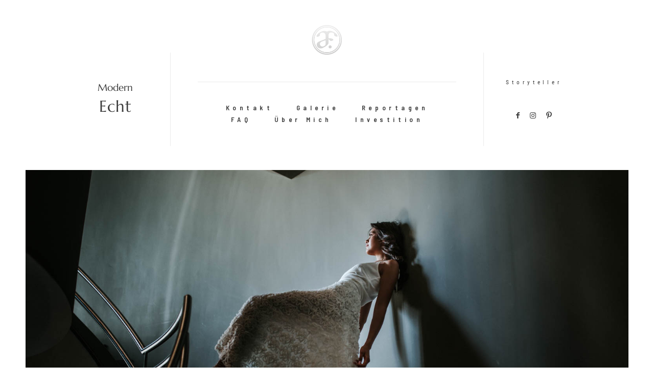

--- FILE ---
content_type: text/html; charset=UTF-8
request_url: http://adrian-fotografie.de/hochzeitsfotograf-frankfurt/
body_size: 14317
content:
<!DOCTYPE html>
<html lang="de" prefix="og: http://ogp.me/ns#" class="html--style-fixed">
  <head>
  <meta charset="UTF-8" />
  <meta http-equiv="X-UA-Compatible" content="IE=edge"/>
  <meta name="viewport" content="width=device-width, user-scalable=no, initial-scale=1.0, maximum-scale=1.0, minimum-scale=1.0">
  <link rel="alternate" type="application/rss+xml" title="Hochzeitsfotograf aus Mannheim RSS Feed" href="http://adrian-fotografie.de/feed/" />
        <link rel="shortcut icon" href="http://adrian-fotografie.de/wp-content/uploads/2018/03/favicon.ico" />
    <link rel="profile" href="http://gmpg.org/xfn/11">
    <link rel="pingback" href="http://adrian-fotografie.de/xmlrpc.php">
  
  <title>Hochzeitsfotograf Frankfurt - Hochzeitsfotograf aus Mannheim</title>

<!-- This site is optimized with the Yoast SEO plugin v8.2 - https://yoast.com/wordpress/plugins/seo/ -->
<link rel="canonical" href="http://adrian-fotografie.de/hochzeitsfotograf-frankfurt/" />
<meta property="og:locale" content="de_DE" />
<meta property="og:type" content="article" />
<meta property="og:title" content="Hochzeitsfotograf Frankfurt - Hochzeitsfotograf aus Mannheim" />
<meta property="og:url" content="http://adrian-fotografie.de/hochzeitsfotograf-frankfurt/" />
<meta property="og:site_name" content="Hochzeitsfotograf aus Mannheim" />
<meta property="article:publisher" content="https://www.facebook.com/AdrianFotografie" />
<meta property="article:section" content="Hochzeit" />
<meta property="article:published_time" content="2018-04-24T11:56:21+00:00" />
<meta property="og:image" content="http://adrian-fotografie.de/wp-content/uploads/2018/04/Hochzeitsfotograf_Frankfurt-1029.jpg" />
<meta property="og:image:width" content="1540" />
<meta property="og:image:height" content="1027" />
<meta name="twitter:card" content="summary_large_image" />
<meta name="twitter:title" content="Hochzeitsfotograf Frankfurt - Hochzeitsfotograf aus Mannheim" />
<meta name="twitter:image" content="http://adrian-fotografie.de/wp-content/uploads/2018/04/Hochzeitsfotograf_Frankfurt-1029.jpg" />
<!-- / Yoast SEO plugin. -->

<link rel="alternate" type="application/rss+xml" title="Hochzeitsfotograf aus Mannheim &raquo; Feed" href="http://adrian-fotografie.de/feed/" />
<link rel="alternate" type="application/rss+xml" title="Hochzeitsfotograf aus Mannheim &raquo; Kommentar-Feed" href="http://adrian-fotografie.de/comments/feed/" />
<link rel="alternate" type="application/rss+xml" title="Hochzeitsfotograf aus Mannheim &raquo; Hochzeitsfotograf Frankfurt Kommentar-Feed" href="http://adrian-fotografie.de/hochzeitsfotograf-frankfurt/feed/" />
<style type="text/css">
img.wp-smiley,
img.emoji {
	display: inline !important;
	border: none !important;
	box-shadow: none !important;
	height: 1em !important;
	width: 1em !important;
	margin: 0 .07em !important;
	vertical-align: -0.1em !important;
	background: none !important;
	padding: 0 !important;
}
</style>
<link rel='stylesheet' id='jquery_ui_styles-css'  href='http://adrian-fotografie.de/wp-content/plugins/flo-forms/public/vendor/jquery-ui-flo/jquery-ui.min.css?ver=1.0.0' type='text/css' media='all' />
<link rel='stylesheet' id='flo-forms-public-css'  href='http://adrian-fotografie.de/wp-content/plugins/flo-forms/public/css/flo-forms-public.min.css?ver=1.0.0' type='text/css' media='all' />
<link rel='stylesheet' id='flo_instagram_fontello-css'  href='http://adrian-fotografie.de/wp-content/plugins/flo-instagram/css/fontello.css?ver=4.9.27' type='text/css' media='all' />
<link rel='stylesheet' id='flo_instagram_frontend__stylesheet-css'  href='http://adrian-fotografie.de/wp-content/plugins/flo-instagram/css/style.css?ver=1.4.6' type='text/css' media='all' />
<link rel='stylesheet' id='wpfront-scroll-top-css'  href='http://adrian-fotografie.de/wp-content/plugins/wpfront-scroll-top/css/wpfront-scroll-top.min.css?ver=2.0.1' type='text/css' media='all' />
<link rel='stylesheet' id='core-icons-css'  href='http://adrian-fotografie.de/wp-content/themes/fiji2/public/fonts/fontello/css/flo-core-icons.css?ver=4.9.27' type='text/css' media='all' />
<link rel='stylesheet' id='vendor-css-css'  href='http://adrian-fotografie.de/wp-content/themes/fiji2/theme-files/public/css/vendor.css?ver=4.9.27' type='text/css' media='all' />
<link rel='stylesheet' id='theme-css-css'  href='http://adrian-fotografie.de/wp-content/themes/fiji2/theme-files/public/css/style.min.css?ver=4.9.27' type='text/css' media='all' />
<style id='theme-css-inline-css' type='text/css'>
@font-face {font-family: "D-DIN"; src: url('http://adrian-fotografie.de/wp-content/themes/fiji2/theme-files/public/fonts/default/Stylekit-1/D-DIN.woff') format('woff');}@font-face {font-family: "D-DIN Condensed"; src: url('http://adrian-fotografie.de/wp-content/themes/fiji2/theme-files/public/fonts/default/Stylekit-1/D-DINCondensed.woff') format('woff');}@font-face {font-family: "Marcellus Regular"; src: url('http://adrian-fotografie.de/wp-content/themes/fiji2/theme-files/public/fonts/default/Stylekit-1/Marcellus-Regular.woff') format('woff');}@font-face {font-family: "Overpass Light"; src: url('http://adrian-fotografie.de/wp-content/themes/fiji2/theme-files/public/fonts/default/Stylekit-1/Overpass-Light.woff') format('woff');}@font-face {font-family: "RobotoMono Medium"; src: url('http://adrian-fotografie.de/wp-content/themes/fiji2/theme-files/public/fonts/default/Stylekit-1/RobotoMono-Medium.woff') format('woff');}@font-face {font-family: "RobotoCondensed Regular"; src: url('http://adrian-fotografie.de/wp-content/themes/fiji2/theme-files/public/fonts/default/Stylekit-1/RobotoCondensed-Regular.woff') format('woff');}@font-face {font-family: "Rosarivo Italic"; src: url('http://adrian-fotografie.de/wp-content/themes/fiji2/theme-files/public/fonts/default/Stylekit-1/Rosarivo-Italic.woff') format('woff');}@font-face {font-family: "BarlowSemiCondensed SemiBold"; src: url('http://adrian-fotografie.de/wp-content/themes/fiji2/theme-files/public/fonts/default/Stylekit-1/BarlowSemiCondensed-SemiBold.woff') format('woff');}input[type="submit"], .flo-button, .button, a.button, .widget a.widget--image-link__button.flo-button { font-family: BarlowSemiCondensed SemiBold;font-size: 0.6875rem;letter-spacing: 0.5em;word-spacing: 0em;line-height: 1.81em;text-transform: none;font-weight: normal;}.flo-generic-menu-wrap .sub-menu a { font-family: BarlowSemiCondensed SemiBold;font-size: 0.6875rem;letter-spacing: 0.5em;word-spacing: 0em;line-height: 1.81em;text-transform: none;font-weight: normal;}.flo-generic-menu-wrap .sub-menu li.current-menu-item > a, .flo-generic-menu-wrap .sub-menu li.current-menu-parent > a { text-decoration: underline;}.flo-header-mobile__logo { font-family: Marcellus Regular;font-size: 2.25rem;letter-spacing: 0.05em;word-spacing: 0em;line-height: 1.25em;text-transform: none;font-weight: normal;}.flo-header-mobile__menu-trigger { font-family: BarlowSemiCondensed SemiBold;font-size: 0.6875rem;letter-spacing: 0.5em;word-spacing: 0em;line-height: 1.81em;text-transform: none;font-weight: normal;}.flo-mobile-menu__close { font-family: BarlowSemiCondensed SemiBold;font-size: 0.6875rem;letter-spacing: 0.5em;word-spacing: 0em;line-height: 1.81em;text-transform: none;font-weight: normal;}.flo-mobile-menu__copyright-notice { font-family: Rosarivo Italic;font-size: 1rem;letter-spacing: 0em;word-spacing: 0em;line-height: 1.75em;text-transform: none;font-weight: normal;}.flo-mobile-menu__menu .page_item a, .flo-mobile-menu__menu .menu-item { font-family: BarlowSemiCondensed SemiBold;font-size: 0.6875rem;letter-spacing: 0.5em;word-spacing: 0em;line-height: 1.81em;text-transform: none;font-weight: normal;}.flo-wp-title__title { font-family: Marcellus Regular;font-size: 1.625rem;letter-spacing: 0.03em;word-spacing: 0em;line-height: 1.3em;text-transform: none;font-weight: normal;}.flo-post blockquote, .flo-post blockquote p { font-family: Marcellus Regular;font-size: 1rem;letter-spacing: 0em;word-spacing: 0em;line-height: 1.3em;text-transform: none;font-weight: normal;}.flo-post h1, h1.product_title, h1.page-title { font-family: Marcellus Regular;font-size: 2.25rem;letter-spacing: 0.05em;word-spacing: 0em;line-height: 1.25em;text-transform: none;font-weight: normal;}.flo-post h2, .woocommerce h2 { font-family: Marcellus Regular;font-size: 1.625rem;letter-spacing: 0.03em;word-spacing: 0em;line-height: 1.3em;text-transform: none;font-weight: normal;}.flo-post h3 { font-family: Marcellus Regular;font-size: 1.25rem;letter-spacing: 0.01em;word-spacing: 0em;line-height: 1.3em;text-transform: none;font-weight: normal;}.flo-post h4 { font-family: Marcellus Regular;font-size: 1rem;letter-spacing: 0em;word-spacing: 0em;line-height: 1.3em;text-transform: none;font-weight: normal;}.flo-post h5 { font-family: Marcellus Regular;font-size: 0.8125rem;letter-spacing: 0.02em;word-spacing: 0em;line-height: 1.3em;text-transform: none;font-weight: normal;}.flo-post h6 { font-family: Marcellus Regular;font-size: 0.75rem;letter-spacing: 0.02em;word-spacing: 0em;line-height: 1.3em;text-transform: none;font-weight: normal;}.flo-post, .woocommerce-product-details__short-description, .entry-content, .description_tab, .reviews_tab, .woocommerce-message, .flo-woocommerce-wrap { font-family: Overpass Light;font-size: 0.9375rem;letter-spacing: 0em;word-spacing: 0em;line-height: 1.73em;text-transform: none;font-weight: normal;}.flo-post a { font-family: Overpass Light;font-size: 0.9375rem;letter-spacing: 0em;word-spacing: 0em;line-height: 1.8em;text-transform: none;font-weight: normal;text-decoration: underline;}input[type]:not([type="submit"]):not(.flo-no-styling), form textarea:not(.flo-no-styling), .parsley-required, .flo-form select { font-family: RobotoCondensed Regular;font-size: 0.5625rem;letter-spacing: 0.55em;word-spacing: 0em;line-height: 2.2em;text-transform: none;font-weight: normal;}label { font-family: BarlowSemiCondensed SemiBold;font-size: 0.6875rem;letter-spacing: 0.5em;word-spacing: 0em;line-height: 1.81em;text-transform: none;font-weight: normal;}@media (max-width: 767px) { input[type="submit"], .flo-button, .button, a.button, .widget a.widget--image-link__button.flo-button { }.flo-generic-menu-wrap .sub-menu a { }.flo-header-mobile__logo { }.flo-header-mobile__menu-trigger { }.flo-mobile-menu__close { }.flo-mobile-menu__copyright-notice { }.flo-mobile-menu__menu .page_item a, .flo-mobile-menu__menu .menu-item { }.flo-wp-title__title { }.flo-post blockquote, .flo-post blockquote p { }.flo-post h1, h1.product_title, h1.page-title { }.flo-post h2, .woocommerce h2 { }.flo-post h3 { }.flo-post h4 { }.flo-post h5 { }.flo-post h6 { }.flo-post, .woocommerce-product-details__short-description, .entry-content, .description_tab, .reviews_tab, .woocommerce-message, .flo-woocommerce-wrap { }.flo-post a { }input[type]:not([type="submit"]):not(.flo-no-styling), form textarea:not(.flo-no-styling), .parsley-required, .flo-form select { }label { } }@media (min-width: 768px) and (max-width: 1024px){ input[type="submit"], .flo-button, .button, a.button, .widget a.widget--image-link__button.flo-button { font-size: 1.03125rem;}.flo-generic-menu-wrap .sub-menu a { font-size: 1.03125rem;}.flo-header-mobile__menu-trigger { font-size: 1.03125rem;}.flo-mobile-menu__close { font-size: 1.03125rem;}.flo-mobile-menu__copyright-notice { font-size: 1.5rem;}.flo-mobile-menu__menu .page_item a, .flo-mobile-menu__menu .menu-item { font-size: 1.03125rem;}.flo-wp-title__title { font-size: 1.8rem;}.flo-post blockquote, .flo-post blockquote p { font-size: 1.5rem;}.flo-post h2, .woocommerce h2 { font-size: 1.8rem;}.flo-post h3 { font-size: 1.8rem;}.flo-post h4 { font-size: 1.5rem;}.flo-post h5 { font-size: 1.21875rem;}.flo-post h6 { font-size: 1.125rem;}.flo-post, .woocommerce-product-details__short-description, .entry-content, .description_tab, .reviews_tab, .woocommerce-message, .flo-woocommerce-wrap { font-size: 1.40625rem;}.flo-post a { font-size: 1.40625rem;}input[type]:not([type="submit"]):not(.flo-no-styling), form textarea:not(.flo-no-styling), .parsley-required, .flo-form select { font-size: 0.84375rem;}label { font-size: 1.03125rem;} }
</style>
<link rel='stylesheet' id='default_stylesheet-css'  href='http://adrian-fotografie.de/wp-content/themes/fiji2/style.css?ver=4.9.27' type='text/css' media='all' />
<script type='text/javascript' src='http://adrian-fotografie.de/wp-includes/js/jquery/jquery.js?ver=1.12.4'></script>
<script type='text/javascript' src='http://adrian-fotografie.de/wp-includes/js/jquery/jquery-migrate.min.js?ver=1.4.1'></script>
<script type='text/javascript' src='http://adrian-fotografie.de/wp-content/plugins/flo-forms/public/js/jquery.validate.min.js?ver=1.0.0'></script>
<script type='text/javascript'>
/* <![CDATA[ */
var formData = {"ajaxurl":"http:\/\/adrian-fotografie.de\/wp-admin\/admin-ajax.php","date_format":"MM dd, yy"};
/* ]]> */
</script>
<script type='text/javascript' src='http://adrian-fotografie.de/wp-content/plugins/flo-forms/public/js/flo-forms-public.js?ver=1.0.0'></script>
<link rel='https://api.w.org/' href='http://adrian-fotografie.de/wp-json/' />
<link rel="EditURI" type="application/rsd+xml" title="RSD" href="http://adrian-fotografie.de/xmlrpc.php?rsd" />
<link rel="wlwmanifest" type="application/wlwmanifest+xml" href="http://adrian-fotografie.de/wp-includes/wlwmanifest.xml" /> 
<meta name="generator" content="WordPress 4.9.27" />
<link rel='shortlink' href='http://adrian-fotografie.de/?p=1823' />
		<style type="text/css">.recentcomments a{display:inline !important;padding:0 !important;margin:0 !important;}</style>
		<style>@media only screen and (max-width: 767px) {
  .flo-mobile-menu__menu>li:first-child>a{
    padding-bottom: 1.5rem;
    padding-top: 1.5rem;
  }
}
@media only screen and (min-width: 768px) {
  .flo-header--type-c .flo-header__menu--left, .flo-header--type-c .flo-header__menu--right{
    display: block;
  }
  .body_has_sidebar .flo-block--header{
    z-index: 101 !important;
  }
  .flo-header--type-c .flo-header__menu--left .flo-header__menu-items>li{
    margin-right: 2.8125rem;
    margin-left: 0;
  }
  .flo-header--type-c .flo-header__menu--right .flo-header__menu-items>li{
    margin-left: 2.8125rem;
    margin-right: 0;
  }
}

.flo-categ-alt {
  padding-bottom: 0 !important;
}
.flo-block-slideshow-2__slide-img {
  width: auto;
}</style><!-- Global site tag (gtag.js) - Google Analytics -->
<script async src="https://www.googletagmanager.com/gtag/js?id=UA-69097131-1"></script>
<script>
  window.dataLayer = window.dataLayer || [];
  function gtag(){dataLayer.push(arguments);}
  gtag('js', new Date());

  gtag('config', 'UA-69097131-1');
</script>

  <style media="screen">
    /* START: GENERICS */

      body {
        background-color: #FFFFFF;
        color: ;
      }

      /*.flo-post {
        color: ;
      }*/


      .flo-post a img, .flo-post img, .flo-post img.alignleft, .flo-post img.alignright, .flo-post img.aligncenter,
      .wp-caption-text.gallery-caption {
        margin-bottom: 10px;
      }
      .wp-caption-text.gallery-caption{
        margin-top: -5px;
      }

      .flo_sidebar {
        width: 25%;
      }

      .flo-button,
      input[type="submit"]
      {
        color: #3c3c3c;
        border-color: rgba(60,60,60,0.1);
      }
      .flo-button:hover,
      input[type="submit"]:hover
      {
        background-color: #ffffff!important;
        color: #555049!important;
      }
    /* END: GENERICS */


  </style>
  <style media="screen">
  /* START: DROPDOWNS */
    .flo-generic-menu-wrap__menu ul {
      background-color: #F4F4F4;
    }
    .flo-generic-menu-wrap__menu ul:after {
      border-color: transparent transparent #F4F4F4 transparent!important;
    }

    .flo-generic-menu-wrap__menu ul a {
      color: #3c3c3c!important;
    }
  /* END: DROPDOWNS */
</style>
</head>
    <body class="post-template-default single single-post postid-1823 single-format-standard  flo-social-links-type-a flo-appear-disabled flo-tablet-appear-disabled flo-mobile-appear-disabled">

                  
    <script type="text/template" class='flo-core-style'>

  <style media="screen">
          

    /* START: LOGO */
      .flo-header-mobile__logo {
        max-width: 3.125rem;
      }
    /* END: LOGO */

    /* START: COLORS */
      .flo-header-mobile {
        background-color: #FFFFFF;
        color: #3c3c3c;
      }

      .is-sticky .flo-header-mobile.is-main {
        background-color: #FFFFFF;
        color: #3c3c3c;
      }
    /* END: COLORS */
  
    
    /* START: SMALL ONLY */
      @media (max-width: 767px) {
              }
    /* END: SMALL ONLY */

    /* START: MEDIUM ONLY */
      @media (min-width: 768px) and (max-width: 1024px) {
              }
    /* END: MEDIUM ONLY */

    /* START: MEDIUM UP*/
      @media (min-width: 768px) {
              }
    /* END: MEDIUM UP*/

    /* START: LARGE UP*/
      @media (min-width: 1025px) {
              }
    /* END: LARGE UP*/
  </style>

</script>

<div class="flo-header-mobile flo-header-mobile--type-a ">
  <div class="flo-header-mobile__spacer"></div>
  <a href="http://adrian-fotografie.de" class="flo-header-mobile__logo">
      <img class="flo-header-mobile__logo-image flo-header-mobile__logo-image--default" src="http://adrian-fotografie.de/wp-content/uploads/2018/03/Titel_adrianfotografie_weiss.png" alt="Hochzeitsfotograf aus Mannheim"/>
    <img class="flo-header-mobile__logo-image flo-header-mobile__logo-image--light" src="http://adrian-fotografie.de/wp-content/uploads/2018/03/Titel_adrianfotografie_weiss.png" alt="Hochzeitsfotograf aus Mannheim"/>
  </a>
  <div class="flo-header-mobile__menu-trigger">
    MENU
  </div>
</div>
          <script type="text/template" class='flo-core-style'>

  <style media="screen">
    
    /* START: SMALL ONLY */
      @media (max-width: 767px) {
              }
    /* END: SMALL ONLY */

    /* START: MEDIUM ONLY */
      @media (min-width: 768px) and (max-width: 1024px) {
              }
    /* END: MEDIUM ONLY */

    /* START: MEDIUM UP*/
      @media (min-width: 768px) {
                  

          html.html--style-fixed .flo-block-item-title-3-block .flo-block-item-title-3--featured-image-position-bg .flo-block-item-title-3__text-area-wrap {
            padding-left: calc((100vw - 61.88rem) / 2);
            padding-right: calc((100vw - 61.88rem) / 2);
          }

        
              }
    /* END: MEDIUM UP*/

    /* START: LARGE UP*/
      @media (min-width: 1025px) {
                  
          .html--style-fixed .flo-block:not(.flo-block--full-width),
          .html--style-fixed .flo-footer > * {
            padding-left: calc((100vw - 61.88rem) / 2);
            padding-right: calc((100vw - 61.88rem) / 2);
          }
          html.html--style-fixed {
            font-size: 19.07px;
          }
          html.html--style-fixed .flo-block-intro-block .flo-block-intro-block__title-area{
            margin-left: calc((100vw - 61.88rem) / 2);
          }
        
              }
    /* END: LARGE UP*/
  </style>

</script>
    
    <main class="flo_page_wrap ">
      <div class="flo_page">
        
      
      
                  
          
            
            
              
                                              <script type="text/template" class='flo-core-style'>

  <style media="screen">
    
    /* START: SMALL ONLY */
      @media (max-width: 767px) {
                  
    .flo-block--2728 {
      
      margin-top: 0rem;
      margin-bottom: 0rem;
    }
  
              }
    /* END: SMALL ONLY */

    /* START: MEDIUM ONLY */
      @media (min-width: 768px) and (max-width: 1024px) {
              }
    /* END: MEDIUM ONLY */

    /* START: MEDIUM UP*/
      @media (min-width: 768px) {
                  
    .flo-block--2728 {
      
      margin-top: 0rem;
      margin-bottom: 0rem;
    }
  
              }
    /* END: MEDIUM UP*/

    /* START: LARGE UP*/
      @media (min-width: 1025px) {
              }
    /* END: LARGE UP*/
  </style>

</script>
  <script type="text/template" class='flo-core-style'>

  <style media="screen">
          

      .flo-block--2728 {
        background-color: #FFFFFF;
      }

    
    
    /* START: SMALL ONLY */
      @media (max-width: 767px) {
              }
    /* END: SMALL ONLY */

    /* START: MEDIUM ONLY */
      @media (min-width: 768px) and (max-width: 1024px) {
              }
    /* END: MEDIUM ONLY */

    /* START: MEDIUM UP*/
      @media (min-width: 768px) {
              }
    /* END: MEDIUM UP*/

    /* START: LARGE UP*/
      @media (min-width: 1025px) {
              }
    /* END: LARGE UP*/
  </style>

</script>

<div   class='flo-block flo-block--full-width flo-block--header    flo-block--2728    ' data-id="2728" >
    <div class="flo-block__container">
      <script type="text/template" class='flo-core-style'>

  <style media="screen">
          
    /* START: NON STICKY HEADER RULES */
      header:not(.is-sticky) .flo-header--628 {
        color: #3c3c3c;
        border-color: rgba(60,60,60,0.1);
      }

      header:not(.is-sticky) .flo-header--628 {
        background-color: ;
      }
      header:not(.is-sticky) .flo-header--628 .flo-header__menu > ul > li > a {
        color: #3c3c3c;
      }
    /* END: NON STICKY HEADER RULES */

    /* START: STICKY HEADER RULES */
      .flo-header--sticky .is-sticky .flo-header--628 {
        background-color: rgba(255,255,255,0.5);
        color: #3c3c3c!important;
        border-color: rgba(60,60,60,0.1);
      }
    /* END: STICKY HEADER RULES */
  
    
    /* START: SMALL ONLY */
      @media (max-width: 767px) {
              }
    /* END: SMALL ONLY */

    /* START: MEDIUM ONLY */
      @media (min-width: 768px) and (max-width: 1024px) {
              }
    /* END: MEDIUM ONLY */

    /* START: MEDIUM UP*/
      @media (min-width: 768px) {
              }
    /* END: MEDIUM UP*/

    /* START: LARGE UP*/
      @media (min-width: 1025px) {
              }
    /* END: LARGE UP*/
  </style>

</script>

<header class="" data-layout="flo-header--layout-type-b">
  <script type="text/template" class='flo-core-style'>

  <style media="screen">
          

    .flo-header--628 .flo-header__tagline-2-pretitle{font-family: Marcellus Regular;font-size: 1rem;letter-spacing: 0em;word-spacing: 0em;line-height: 1.3em;text-transform: none;font-weight: normal;}@media screen and (min-width: 768px) and (max-width: 1024px){.flo-header--628 .flo-header__tagline-2-pretitle{font-size: 1.5rem;}}

    .flo-header--628 .flo-header__tagline-2-title{font-family: Marcellus Regular;font-size: 1.625rem;letter-spacing: 0.03em;word-spacing: 0em;line-height: 1.3em;text-transform: none;font-weight: normal;}@media screen and (min-width: 768px) and (max-width: 1024px){.flo-header--628 .flo-header__tagline-2-title{font-size: 1.8rem;}}

  
    
    /* START: SMALL ONLY */
      @media (max-width: 767px) {
              }
    /* END: SMALL ONLY */

    /* START: MEDIUM ONLY */
      @media (min-width: 768px) and (max-width: 1024px) {
              }
    /* END: MEDIUM ONLY */

    /* START: MEDIUM UP*/
      @media (min-width: 768px) {
              }
    /* END: MEDIUM UP*/

    /* START: LARGE UP*/
      @media (min-width: 1025px) {
              }
    /* END: LARGE UP*/
  </style>

</script>

<div class="flo-header flo-header--628 flo-header--type-b">
  <div class="flo-header__left-area">
          <div class="flo-header__tagline-2">
                  <h5 class="flo-header__tagline-2-pretitle">
            Modern
          </h5>
                          <h4 class="flo-header__tagline-2-title">
            Echt
          </h4>
              </div>
      </div>
  <div class="flo-header__middle-area">
    <div class="flo-header__logo-wrap">
  <a href="http://adrian-fotografie.de" class="flo-header__logo">
    <script type="text/template" class='flo-core-style'>

  <style media="screen">
          
        
      
    
    /* START: SMALL ONLY */
      @media (max-width: 767px) {
              }
    /* END: SMALL ONLY */

    /* START: MEDIUM ONLY */
      @media (min-width: 768px) and (max-width: 1024px) {
                  
      .flo-header--628 .flo-header__logo {
        max-width: 3.125rem;
      }
      
              }
    /* END: MEDIUM ONLY */

    /* START: MEDIUM UP*/
      @media (min-width: 768px) {
              }
    /* END: MEDIUM UP*/

    /* START: LARGE UP*/
      @media (min-width: 1025px) {
                  
        .flo-header--628 .flo-header__logo {
          max-width: 3.125rem;
        }

      
              }
    /* END: LARGE UP*/
  </style>

</script>
        	      <img class="flo-header__logo-image flo-header__logo-image--default" src="http://adrian-fotografie.de/wp-content/uploads/2018/03/Titel_adrianfotografie_weiss.png" alt="Hochzeitsfotograf aus Mannheim" />
      <img class="flo-header__logo-image flo-header__logo-image--sticky" src="http://adrian-fotografie.de/wp-content/uploads/2018/03/Titel_adrianfotografie_weiss.png" alt="Hochzeitsfotograf aus Mannheim" />
      <img class="flo-header__logo-image flo-header__logo-image--light" src="http://adrian-fotografie.de/wp-content/uploads/2018/03/Titel_adrianfotografie_weiss.png" alt="Hochzeitsfotograf aus Mannheim" />
      </a>
</div>
    <script type="text/template" class='flo-core-style'>

  <style media="screen">
          

    .flo-header--628 .flo-header__search-form-input{font-family: BarlowSemiCondensed SemiBold;font-size: 0.6875rem;letter-spacing: 0.5em;word-spacing: 0em;line-height: 1.81em;text-transform: none;font-weight: normal;}@media screen and (min-width: 768px) and (max-width: 1024px){.flo-header--628 .flo-header__search-form-input{font-size: 1.03125rem;}}

    .flo-header--628 .flo-header__search-form {
      background-color: ;
      color: #3c3c3c;
      border-color: rgba(60,60,60,0.1);
    }

    /* START: MENU */
      .flo-header--628 .flo-header__menu > div > ul > li > a{font-family: BarlowSemiCondensed SemiBold;font-size: 0.6875rem;letter-spacing: 0.5em;word-spacing: 0em;line-height: 1.81em;text-transform: none;font-weight: normal;}@media screen and (min-width: 768px) and (max-width: 1024px){.flo-header--628 .flo-header__menu > div > ul > li > a{font-size: 1.03125rem;}}


      .flo-header--628 .flo-header__menu .sub-menu a{font-family: BarlowSemiCondensed SemiBold;font-size: 0.6875rem;letter-spacing: 0.5em;word-spacing: 0em;line-height: 1.81em;text-transform: none;font-weight: normal;}@media screen and (min-width: 768px) and (max-width: 1024px){.flo-header--628 .flo-header__menu .sub-menu a{font-size: 1.03125rem;}}

      .flo-header--628 .flo-header__menu .sub-menu li.current-menu-item a,
      .flo-header--628 .flo-header__menu .sub-menu li.current-menu-parent a
      {
        text-decoration: underline;
      }
    /* END: MENU */

    /* START: DROPDOWNS */
      .flo-header--628 .flo-header__menu ul ul {
        background-color: #F4F4F4;
      }
      .flo-header--628 .flo-header__menu ul ul:after {
        border-color: transparent transparent #F4F4F4 transparent!important;
      }

      .flo-header--628 .flo-header__menu ul ul a {
        color: #3c3c3c!important;
      }

      .flo-header--628 .flo-header__menu li ul li > a:before {
        background-color: #3c3c3c;
      }

    /* END: DROPDOWNS */

  
    
    /* START: SMALL ONLY */
      @media (max-width: 767px) {
              }
    /* END: SMALL ONLY */

    /* START: MEDIUM ONLY */
      @media (min-width: 768px) and (max-width: 1024px) {
              }
    /* END: MEDIUM ONLY */

    /* START: MEDIUM UP*/
      @media (min-width: 768px) {
              }
    /* END: MEDIUM UP*/

    /* START: LARGE UP*/
      @media (min-width: 1025px) {
              }
    /* END: LARGE UP*/
  </style>

</script>
<div class="flo-header__menu">
  
      <div class="flo-header__menu-wrap"><ul id="menu-hauptmenue" class="flo-header__menu-items"><li id="menu-item-1079" class="menu-item menu-item-type-post_type menu-item-object-page menu-item-1079"><a href="http://adrian-fotografie.de/kontakt/">Kontakt</a></li>
<li id="menu-item-1080" class="menu-item menu-item-type-post_type menu-item-object-page menu-item-1080"><a href="http://adrian-fotografie.de/galerien/">Galerie</a></li>
<li id="menu-item-1069" class="menu-item menu-item-type-post_type menu-item-object-page menu-item-1069"><a href="http://adrian-fotografie.de/reportagen/">Reportagen</a></li>
<li id="menu-item-1081" class="menu-item menu-item-type-post_type menu-item-object-page menu-item-1081"><a href="http://adrian-fotografie.de/faq/">FAQ</a></li>
<li id="menu-item-1355" class="menu-item menu-item-type-post_type menu-item-object-page menu-item-1355"><a href="http://adrian-fotografie.de/ueber-mich/">Über Mich</a></li>
<li id="menu-item-1765" class="menu-item menu-item-type-post_type menu-item-object-page menu-item-1765"><a href="http://adrian-fotografie.de/investition/">Investition</a></li>
</ul></div>
  </div>
  </div>
  <div class="flo-header__right-area">
    <script type="text/template" class='flo-core-style'>

  <style media="screen">
          

    .flo-header--628 .flo-header__tagline{font-family: RobotoCondensed Regular;font-size: 0.5625rem;letter-spacing: 0.55em;word-spacing: 0em;line-height: 2.2em;text-transform: none;font-weight: normal;}@media screen and (min-width: 768px) and (max-width: 1024px){.flo-header--628 .flo-header__tagline{font-size: 0.84375rem;}}

  
    
    /* START: SMALL ONLY */
      @media (max-width: 767px) {
              }
    /* END: SMALL ONLY */

    /* START: MEDIUM ONLY */
      @media (min-width: 768px) and (max-width: 1024px) {
              }
    /* END: MEDIUM ONLY */

    /* START: MEDIUM UP*/
      @media (min-width: 768px) {
              }
    /* END: MEDIUM UP*/

    /* START: LARGE UP*/
      @media (min-width: 1025px) {
              }
    /* END: LARGE UP*/
  </style>

</script>

  <h4 class="flo-header__tagline">
    Storyteller
  </h4>
    <div class="flo-header__social-links">
    <a href="https://www.facebook.com/AdrianFotografie" target="_blank" class="flo-icon flo-icon-facebook flo-social-links__link "></a>
    
	    	<a href="https://www.instagram.com/adrian_fotografie/" target="_blank" class="flo-icon flo-icon-instagram flo-social-links__link "></a>
    
	    	<a href="https://www.pinterest.de/adrianhudalla/" target="_blank" class="flo-icon flo-icon-pinterest flo-social-links__link "></a>
    
  </div>
  </div>
</div>
</header>
      </div>
</div>

              
              
            
              
                                <script type="text/template" class='flo-core-style'>

  <style media="screen">
    
    /* START: SMALL ONLY */
      @media (max-width: 767px) {
                  
    .flo-block--2074 {
      
      margin-top: 0rem;
      margin-bottom: 0rem;
    }
  
              }
    /* END: SMALL ONLY */

    /* START: MEDIUM ONLY */
      @media (min-width: 768px) and (max-width: 1024px) {
              }
    /* END: MEDIUM ONLY */

    /* START: MEDIUM UP*/
      @media (min-width: 768px) {
                  
    .flo-block--2074 {
      
      margin-top: 0rem;
      margin-bottom: 0rem;
    }
  
              }
    /* END: MEDIUM UP*/

    /* START: LARGE UP*/
      @media (min-width: 1025px) {
              }
    /* END: LARGE UP*/
  </style>

</script>
  <script type="text/template" class='flo-core-style'>

  <style media="screen">
          

      .flo-block--2074 {
        background-color: #FFFFFF;
      }

    
    
    /* START: SMALL ONLY */
      @media (max-width: 767px) {
              }
    /* END: SMALL ONLY */

    /* START: MEDIUM ONLY */
      @media (min-width: 768px) and (max-width: 1024px) {
              }
    /* END: MEDIUM ONLY */

    /* START: MEDIUM UP*/
      @media (min-width: 768px) {
              }
    /* END: MEDIUM UP*/

    /* START: LARGE UP*/
      @media (min-width: 1025px) {
              }
    /* END: LARGE UP*/
  </style>

</script>

<div   class='flo-block flo-block--no-top-padding    flo-block--2074    ' data-id="2074" >
    <div class="flo-block__container">
      <script type="text/template" class='flo-core-style'>

  <style media="screen">
          

      .flo-block-item-title-2--39 .flo-block-item-title-2__title{font-family: Marcellus Regular;font-size: 1.625rem;letter-spacing: 0.03em;word-spacing: 0em;line-height: 1.3em;text-transform: none;font-weight: normal;}@media screen and (min-width: 768px) and (max-width: 1024px){.flo-block-item-title-2--39 .flo-block-item-title-2__title{font-size: 1.8rem;}}

      .flo-block-item-title-2--39 .flo-block-item-title-2__category{font-family: RobotoCondensed Regular;font-size: 0.5625rem;letter-spacing: 0.55em;word-spacing: 0em;line-height: 2.2em;text-transform: none;font-weight: normal;}@media screen and (min-width: 768px) and (max-width: 1024px){.flo-block-item-title-2--39 .flo-block-item-title-2__category{font-size: 0.84375rem;}}

      .flo-block-item-title-2--39 .flo-block-item-title-2__date{font-family: RobotoMono Medium;font-size: 0.5625rem;letter-spacing: 0.44em;word-spacing: 0em;line-height: 1.77em;text-transform: none;font-weight: normal;}@media screen and (min-width: 768px) and (max-width: 1024px){.flo-block-item-title-2--39 .flo-block-item-title-2__date{font-size: 0.84375rem;}}

      .flo-block-item-title-2--39 .flo-block-item-title-2__text-area {
        color: #3c3c3c;
        background-color: #FFFFFF;
      }

    
    
    /* START: SMALL ONLY */
      @media (max-width: 767px) {
                  
      .flo-block-item-title-2--39 .flo-block-item-title-2__featured-image {
        height: 18.75rem;
      }
    
              }
    /* END: SMALL ONLY */

    /* START: MEDIUM ONLY */
      @media (min-width: 768px) and (max-width: 1024px) {
              }
    /* END: MEDIUM ONLY */

    /* START: MEDIUM UP*/
      @media (min-width: 768px) {
                  

      .flo-block-item-title-2--39 .flo-block-item-title-2__featured-image {
        min-height: 31.25rem;
      }

    
              }
    /* END: MEDIUM UP*/

    /* START: LARGE UP*/
      @media (min-width: 1025px) {
              }
    /* END: LARGE UP*/
  </style>

</script>
  <div class="flo-block-item-title-2 flo-block-item-title-2--39 flo-block-item-title-2--display-featured-image">
          <div class="flo-block-item-title-2__featured-image" style='background-image: url(http://adrian-fotografie.de/wp-content/uploads/2018/04/Hochzeitsfotograf_Frankfurt-1029.jpg)'></div>
        <div class="flo-block-item-title-2__text-area">
            <h1 class="flo-block-item-title-2__title">
        Hochzeitsfotograf Frankfurt
      </h1>
              <div class="flo-block-item-title-2__date-and-category">
                      <h4 class="flo-block-item-title-2__category">
              <a href="http://adrian-fotografie.de/category/hochzeit/" rel="tag">Hochzeit</a>
            </h4>
                                <div class="flo-block-item-title-2__separator"></div>
                                <h4 class="flo-block-item-title-2__date">
              April 24, 2018
            </h4>
                  </div>
          </div>
  </div>
      </div>
</div>
                
              
            
              
                              <script type="text/template" class='flo-core-style'>

  <style media="screen">
    
    /* START: SMALL ONLY */
      @media (max-width: 767px) {
                  
    .flo-block--8820 {
      
      margin-top: 0rem;
      margin-bottom: 0rem;
    }
  
              }
    /* END: SMALL ONLY */

    /* START: MEDIUM ONLY */
      @media (min-width: 768px) and (max-width: 1024px) {
              }
    /* END: MEDIUM ONLY */

    /* START: MEDIUM UP*/
      @media (min-width: 768px) {
                  
    .flo-block--8820 {
      
      margin-top: 0rem;
      margin-bottom: 0rem;
    }
  
              }
    /* END: MEDIUM UP*/

    /* START: LARGE UP*/
      @media (min-width: 1025px) {
              }
    /* END: LARGE UP*/
  </style>

</script>
  <script type="text/template" class='flo-core-style'>

  <style media="screen">
          

      .flo-block--8820 {
        background-color: #FFFFFF;
      }

    
    
    /* START: SMALL ONLY */
      @media (max-width: 767px) {
              }
    /* END: SMALL ONLY */

    /* START: MEDIUM ONLY */
      @media (min-width: 768px) and (max-width: 1024px) {
              }
    /* END: MEDIUM ONLY */

    /* START: MEDIUM UP*/
      @media (min-width: 768px) {
              }
    /* END: MEDIUM UP*/

    /* START: LARGE UP*/
      @media (min-width: 1025px) {
              }
    /* END: LARGE UP*/
  </style>

</script>

<div   class='flo-block     flo-block--8820    ' data-id="8820" >
    <div class="flo-block__container">
            	<script type="text/template" class='flo-core-style'>

  <style media="screen">
          

          .flo-wp-content--310 {
            color: #3c3c3c;
          }
        
    
    /* START: SMALL ONLY */
      @media (max-width: 767px) {
              }
    /* END: SMALL ONLY */

    /* START: MEDIUM ONLY */
      @media (min-width: 768px) and (max-width: 1024px) {
              }
    /* END: MEDIUM ONLY */

    /* START: MEDIUM UP*/
      @media (min-width: 768px) {
                  

          .flo-wp-content--310{max-width: 80%;}

        
              }
    /* END: MEDIUM UP*/

    /* START: LARGE UP*/
      @media (min-width: 1025px) {
              }
    /* END: LARGE UP*/
  </style>

</script>

    	<article class="flo-wp-content flo-post flo-wp-content--310 flo-post-wrap ">
      	  	      <div id='gallery-3' class='gallery galleryid-1823 gallery-columns-1 gallery-size-full'><figure class='gallery-item'>
			<div class='gallery-icon landscape'>
				<a href='http://adrian-fotografie.de/hochzeitsfotograf-frankfurt/hochzeitsfotograf_frankfurt-1000/'><img width="1540" height="1027" src="[data-uri]" data-lazy-src="http://adrian-fotografie.de/wp-content/uploads/2018/04/Hochzeitsfotograf_Frankfurt-1000.jpg" class="attachment-full size-full" alt="Hochzeitsfotograf_Frankfurt-1000" data-lazy-srcset="http://adrian-fotografie.de/wp-content/uploads/2018/04/Hochzeitsfotograf_Frankfurt-1000.jpg 1540w, http://adrian-fotografie.de/wp-content/uploads/2018/04/Hochzeitsfotograf_Frankfurt-1000-300x200.jpg 300w, http://adrian-fotografie.de/wp-content/uploads/2018/04/Hochzeitsfotograf_Frankfurt-1000-768x512.jpg 768w, http://adrian-fotografie.de/wp-content/uploads/2018/04/Hochzeitsfotograf_Frankfurt-1000-1024x683.jpg 1024w" data-lazy-sizes="(max-width: 1540px) 100vw, 1540px" /><noscript><img width="1540" height="1027" src="http://adrian-fotografie.de/wp-content/uploads/2018/04/Hochzeitsfotograf_Frankfurt-1000.jpg" class="attachment-full size-full" alt="Hochzeitsfotograf_Frankfurt-1000" srcset="http://adrian-fotografie.de/wp-content/uploads/2018/04/Hochzeitsfotograf_Frankfurt-1000.jpg 1540w, http://adrian-fotografie.de/wp-content/uploads/2018/04/Hochzeitsfotograf_Frankfurt-1000-300x200.jpg 300w, http://adrian-fotografie.de/wp-content/uploads/2018/04/Hochzeitsfotograf_Frankfurt-1000-768x512.jpg 768w, http://adrian-fotografie.de/wp-content/uploads/2018/04/Hochzeitsfotograf_Frankfurt-1000-1024x683.jpg 1024w" sizes="(max-width: 1540px) 100vw, 1540px" /></noscript></a>
			</div></figure><figure class='gallery-item'>
			<div class='gallery-icon landscape'>
				<a href='http://adrian-fotografie.de/hochzeitsfotograf-frankfurt/hochzeitsfotograf_frankfurt-1001/'><img width="1540" height="1027" src="[data-uri]" data-lazy-src="http://adrian-fotografie.de/wp-content/uploads/2018/04/Hochzeitsfotograf_Frankfurt-1001.jpg" class="attachment-full size-full" alt="Hochzeitsfotograf_Frankfurt-1001" data-lazy-srcset="http://adrian-fotografie.de/wp-content/uploads/2018/04/Hochzeitsfotograf_Frankfurt-1001.jpg 1540w, http://adrian-fotografie.de/wp-content/uploads/2018/04/Hochzeitsfotograf_Frankfurt-1001-300x200.jpg 300w, http://adrian-fotografie.de/wp-content/uploads/2018/04/Hochzeitsfotograf_Frankfurt-1001-768x512.jpg 768w, http://adrian-fotografie.de/wp-content/uploads/2018/04/Hochzeitsfotograf_Frankfurt-1001-1024x683.jpg 1024w" data-lazy-sizes="(max-width: 1540px) 100vw, 1540px" /><noscript><img width="1540" height="1027" src="http://adrian-fotografie.de/wp-content/uploads/2018/04/Hochzeitsfotograf_Frankfurt-1001.jpg" class="attachment-full size-full" alt="Hochzeitsfotograf_Frankfurt-1001" srcset="http://adrian-fotografie.de/wp-content/uploads/2018/04/Hochzeitsfotograf_Frankfurt-1001.jpg 1540w, http://adrian-fotografie.de/wp-content/uploads/2018/04/Hochzeitsfotograf_Frankfurt-1001-300x200.jpg 300w, http://adrian-fotografie.de/wp-content/uploads/2018/04/Hochzeitsfotograf_Frankfurt-1001-768x512.jpg 768w, http://adrian-fotografie.de/wp-content/uploads/2018/04/Hochzeitsfotograf_Frankfurt-1001-1024x683.jpg 1024w" sizes="(max-width: 1540px) 100vw, 1540px" /></noscript></a>
			</div></figure><figure class='gallery-item'>
			<div class='gallery-icon portrait'>
				<a href='http://adrian-fotografie.de/hochzeitsfotograf-frankfurt/hochzeitsfotograf_frankfurt-1002/'><img width="1027" height="1540" src="[data-uri]" data-lazy-src="http://adrian-fotografie.de/wp-content/uploads/2018/04/Hochzeitsfotograf_Frankfurt-1002.jpg" class="attachment-full size-full" alt="Hochzeitsfotograf_Frankfurt-1002" data-lazy-srcset="http://adrian-fotografie.de/wp-content/uploads/2018/04/Hochzeitsfotograf_Frankfurt-1002.jpg 1027w, http://adrian-fotografie.de/wp-content/uploads/2018/04/Hochzeitsfotograf_Frankfurt-1002-200x300.jpg 200w, http://adrian-fotografie.de/wp-content/uploads/2018/04/Hochzeitsfotograf_Frankfurt-1002-768x1152.jpg 768w, http://adrian-fotografie.de/wp-content/uploads/2018/04/Hochzeitsfotograf_Frankfurt-1002-683x1024.jpg 683w" data-lazy-sizes="(max-width: 1027px) 100vw, 1027px" /><noscript><img width="1027" height="1540" src="http://adrian-fotografie.de/wp-content/uploads/2018/04/Hochzeitsfotograf_Frankfurt-1002.jpg" class="attachment-full size-full" alt="Hochzeitsfotograf_Frankfurt-1002" srcset="http://adrian-fotografie.de/wp-content/uploads/2018/04/Hochzeitsfotograf_Frankfurt-1002.jpg 1027w, http://adrian-fotografie.de/wp-content/uploads/2018/04/Hochzeitsfotograf_Frankfurt-1002-200x300.jpg 200w, http://adrian-fotografie.de/wp-content/uploads/2018/04/Hochzeitsfotograf_Frankfurt-1002-768x1152.jpg 768w, http://adrian-fotografie.de/wp-content/uploads/2018/04/Hochzeitsfotograf_Frankfurt-1002-683x1024.jpg 683w" sizes="(max-width: 1027px) 100vw, 1027px" /></noscript></a>
			</div></figure><figure class='gallery-item'>
			<div class='gallery-icon landscape'>
				<a href='http://adrian-fotografie.de/hochzeitsfotograf-frankfurt/hochzeitsfotograf_frankfurt-1003/'><img width="1540" height="1027" src="[data-uri]" data-lazy-src="http://adrian-fotografie.de/wp-content/uploads/2018/04/Hochzeitsfotograf_Frankfurt-1003.jpg" class="attachment-full size-full" alt="Hochzeitsfotograf_Frankfurt-1003" data-lazy-srcset="http://adrian-fotografie.de/wp-content/uploads/2018/04/Hochzeitsfotograf_Frankfurt-1003.jpg 1540w, http://adrian-fotografie.de/wp-content/uploads/2018/04/Hochzeitsfotograf_Frankfurt-1003-300x200.jpg 300w, http://adrian-fotografie.de/wp-content/uploads/2018/04/Hochzeitsfotograf_Frankfurt-1003-768x512.jpg 768w, http://adrian-fotografie.de/wp-content/uploads/2018/04/Hochzeitsfotograf_Frankfurt-1003-1024x683.jpg 1024w" data-lazy-sizes="(max-width: 1540px) 100vw, 1540px" /><noscript><img width="1540" height="1027" src="http://adrian-fotografie.de/wp-content/uploads/2018/04/Hochzeitsfotograf_Frankfurt-1003.jpg" class="attachment-full size-full" alt="Hochzeitsfotograf_Frankfurt-1003" srcset="http://adrian-fotografie.de/wp-content/uploads/2018/04/Hochzeitsfotograf_Frankfurt-1003.jpg 1540w, http://adrian-fotografie.de/wp-content/uploads/2018/04/Hochzeitsfotograf_Frankfurt-1003-300x200.jpg 300w, http://adrian-fotografie.de/wp-content/uploads/2018/04/Hochzeitsfotograf_Frankfurt-1003-768x512.jpg 768w, http://adrian-fotografie.de/wp-content/uploads/2018/04/Hochzeitsfotograf_Frankfurt-1003-1024x683.jpg 1024w" sizes="(max-width: 1540px) 100vw, 1540px" /></noscript></a>
			</div></figure><figure class='gallery-item'>
			<div class='gallery-icon landscape'>
				<a href='http://adrian-fotografie.de/hochzeitsfotograf-frankfurt/hochzeitsfotograf_frankfurt-1004/'><img width="1540" height="1027" src="[data-uri]" data-lazy-src="http://adrian-fotografie.de/wp-content/uploads/2018/04/Hochzeitsfotograf_Frankfurt-1004.jpg" class="attachment-full size-full" alt="Hochzeitsfotograf_Frankfurt-1004" data-lazy-srcset="http://adrian-fotografie.de/wp-content/uploads/2018/04/Hochzeitsfotograf_Frankfurt-1004.jpg 1540w, http://adrian-fotografie.de/wp-content/uploads/2018/04/Hochzeitsfotograf_Frankfurt-1004-300x200.jpg 300w, http://adrian-fotografie.de/wp-content/uploads/2018/04/Hochzeitsfotograf_Frankfurt-1004-768x512.jpg 768w, http://adrian-fotografie.de/wp-content/uploads/2018/04/Hochzeitsfotograf_Frankfurt-1004-1024x683.jpg 1024w" data-lazy-sizes="(max-width: 1540px) 100vw, 1540px" /><noscript><img width="1540" height="1027" src="http://adrian-fotografie.de/wp-content/uploads/2018/04/Hochzeitsfotograf_Frankfurt-1004.jpg" class="attachment-full size-full" alt="Hochzeitsfotograf_Frankfurt-1004" srcset="http://adrian-fotografie.de/wp-content/uploads/2018/04/Hochzeitsfotograf_Frankfurt-1004.jpg 1540w, http://adrian-fotografie.de/wp-content/uploads/2018/04/Hochzeitsfotograf_Frankfurt-1004-300x200.jpg 300w, http://adrian-fotografie.de/wp-content/uploads/2018/04/Hochzeitsfotograf_Frankfurt-1004-768x512.jpg 768w, http://adrian-fotografie.de/wp-content/uploads/2018/04/Hochzeitsfotograf_Frankfurt-1004-1024x683.jpg 1024w" sizes="(max-width: 1540px) 100vw, 1540px" /></noscript></a>
			</div></figure><figure class='gallery-item'>
			<div class='gallery-icon landscape'>
				<a href='http://adrian-fotografie.de/hochzeitsfotograf-frankfurt/hochzeitsfotograf_frankfurt-1005/'><img width="1540" height="1027" src="[data-uri]" data-lazy-src="http://adrian-fotografie.de/wp-content/uploads/2018/04/Hochzeitsfotograf_Frankfurt-1005.jpg" class="attachment-full size-full" alt="Hochzeitsfotograf_Frankfurt-1005" data-lazy-srcset="http://adrian-fotografie.de/wp-content/uploads/2018/04/Hochzeitsfotograf_Frankfurt-1005.jpg 1540w, http://adrian-fotografie.de/wp-content/uploads/2018/04/Hochzeitsfotograf_Frankfurt-1005-300x200.jpg 300w, http://adrian-fotografie.de/wp-content/uploads/2018/04/Hochzeitsfotograf_Frankfurt-1005-768x512.jpg 768w, http://adrian-fotografie.de/wp-content/uploads/2018/04/Hochzeitsfotograf_Frankfurt-1005-1024x683.jpg 1024w" data-lazy-sizes="(max-width: 1540px) 100vw, 1540px" /><noscript><img width="1540" height="1027" src="http://adrian-fotografie.de/wp-content/uploads/2018/04/Hochzeitsfotograf_Frankfurt-1005.jpg" class="attachment-full size-full" alt="Hochzeitsfotograf_Frankfurt-1005" srcset="http://adrian-fotografie.de/wp-content/uploads/2018/04/Hochzeitsfotograf_Frankfurt-1005.jpg 1540w, http://adrian-fotografie.de/wp-content/uploads/2018/04/Hochzeitsfotograf_Frankfurt-1005-300x200.jpg 300w, http://adrian-fotografie.de/wp-content/uploads/2018/04/Hochzeitsfotograf_Frankfurt-1005-768x512.jpg 768w, http://adrian-fotografie.de/wp-content/uploads/2018/04/Hochzeitsfotograf_Frankfurt-1005-1024x683.jpg 1024w" sizes="(max-width: 1540px) 100vw, 1540px" /></noscript></a>
			</div></figure><figure class='gallery-item'>
			<div class='gallery-icon landscape'>
				<a href='http://adrian-fotografie.de/hochzeitsfotograf-frankfurt/hochzeitsfotograf_frankfurt-1006/'><img width="1540" height="1027" src="[data-uri]" data-lazy-src="http://adrian-fotografie.de/wp-content/uploads/2018/04/Hochzeitsfotograf_Frankfurt-1006.jpg" class="attachment-full size-full" alt="Hochzeitsfotograf_Frankfurt-1006" data-lazy-srcset="http://adrian-fotografie.de/wp-content/uploads/2018/04/Hochzeitsfotograf_Frankfurt-1006.jpg 1540w, http://adrian-fotografie.de/wp-content/uploads/2018/04/Hochzeitsfotograf_Frankfurt-1006-300x200.jpg 300w, http://adrian-fotografie.de/wp-content/uploads/2018/04/Hochzeitsfotograf_Frankfurt-1006-768x512.jpg 768w, http://adrian-fotografie.de/wp-content/uploads/2018/04/Hochzeitsfotograf_Frankfurt-1006-1024x683.jpg 1024w" data-lazy-sizes="(max-width: 1540px) 100vw, 1540px" /><noscript><img width="1540" height="1027" src="http://adrian-fotografie.de/wp-content/uploads/2018/04/Hochzeitsfotograf_Frankfurt-1006.jpg" class="attachment-full size-full" alt="Hochzeitsfotograf_Frankfurt-1006" srcset="http://adrian-fotografie.de/wp-content/uploads/2018/04/Hochzeitsfotograf_Frankfurt-1006.jpg 1540w, http://adrian-fotografie.de/wp-content/uploads/2018/04/Hochzeitsfotograf_Frankfurt-1006-300x200.jpg 300w, http://adrian-fotografie.de/wp-content/uploads/2018/04/Hochzeitsfotograf_Frankfurt-1006-768x512.jpg 768w, http://adrian-fotografie.de/wp-content/uploads/2018/04/Hochzeitsfotograf_Frankfurt-1006-1024x683.jpg 1024w" sizes="(max-width: 1540px) 100vw, 1540px" /></noscript></a>
			</div></figure><figure class='gallery-item'>
			<div class='gallery-icon landscape'>
				<a href='http://adrian-fotografie.de/hochzeitsfotograf-frankfurt/hochzeitsfotograf_frankfurt-1007/'><img width="1540" height="1027" src="[data-uri]" data-lazy-src="http://adrian-fotografie.de/wp-content/uploads/2018/04/Hochzeitsfotograf_Frankfurt-1007.jpg" class="attachment-full size-full" alt="Hochzeitsfotograf_Frankfurt-1007" data-lazy-srcset="http://adrian-fotografie.de/wp-content/uploads/2018/04/Hochzeitsfotograf_Frankfurt-1007.jpg 1540w, http://adrian-fotografie.de/wp-content/uploads/2018/04/Hochzeitsfotograf_Frankfurt-1007-300x200.jpg 300w, http://adrian-fotografie.de/wp-content/uploads/2018/04/Hochzeitsfotograf_Frankfurt-1007-768x512.jpg 768w, http://adrian-fotografie.de/wp-content/uploads/2018/04/Hochzeitsfotograf_Frankfurt-1007-1024x683.jpg 1024w" data-lazy-sizes="(max-width: 1540px) 100vw, 1540px" /><noscript><img width="1540" height="1027" src="http://adrian-fotografie.de/wp-content/uploads/2018/04/Hochzeitsfotograf_Frankfurt-1007.jpg" class="attachment-full size-full" alt="Hochzeitsfotograf_Frankfurt-1007" srcset="http://adrian-fotografie.de/wp-content/uploads/2018/04/Hochzeitsfotograf_Frankfurt-1007.jpg 1540w, http://adrian-fotografie.de/wp-content/uploads/2018/04/Hochzeitsfotograf_Frankfurt-1007-300x200.jpg 300w, http://adrian-fotografie.de/wp-content/uploads/2018/04/Hochzeitsfotograf_Frankfurt-1007-768x512.jpg 768w, http://adrian-fotografie.de/wp-content/uploads/2018/04/Hochzeitsfotograf_Frankfurt-1007-1024x683.jpg 1024w" sizes="(max-width: 1540px) 100vw, 1540px" /></noscript></a>
			</div></figure><figure class='gallery-item'>
			<div class='gallery-icon portrait'>
				<a href='http://adrian-fotografie.de/hochzeitsfotograf-frankfurt/hochzeitsfotograf_frankfurt-1008/'><img width="1027" height="1540" src="[data-uri]" data-lazy-src="http://adrian-fotografie.de/wp-content/uploads/2018/04/Hochzeitsfotograf_Frankfurt-1008.jpg" class="attachment-full size-full" alt="Hochzeitsfotograf_Frankfurt-1008" data-lazy-srcset="http://adrian-fotografie.de/wp-content/uploads/2018/04/Hochzeitsfotograf_Frankfurt-1008.jpg 1027w, http://adrian-fotografie.de/wp-content/uploads/2018/04/Hochzeitsfotograf_Frankfurt-1008-200x300.jpg 200w, http://adrian-fotografie.de/wp-content/uploads/2018/04/Hochzeitsfotograf_Frankfurt-1008-768x1152.jpg 768w, http://adrian-fotografie.de/wp-content/uploads/2018/04/Hochzeitsfotograf_Frankfurt-1008-683x1024.jpg 683w" data-lazy-sizes="(max-width: 1027px) 100vw, 1027px" /><noscript><img width="1027" height="1540" src="http://adrian-fotografie.de/wp-content/uploads/2018/04/Hochzeitsfotograf_Frankfurt-1008.jpg" class="attachment-full size-full" alt="Hochzeitsfotograf_Frankfurt-1008" srcset="http://adrian-fotografie.de/wp-content/uploads/2018/04/Hochzeitsfotograf_Frankfurt-1008.jpg 1027w, http://adrian-fotografie.de/wp-content/uploads/2018/04/Hochzeitsfotograf_Frankfurt-1008-200x300.jpg 200w, http://adrian-fotografie.de/wp-content/uploads/2018/04/Hochzeitsfotograf_Frankfurt-1008-768x1152.jpg 768w, http://adrian-fotografie.de/wp-content/uploads/2018/04/Hochzeitsfotograf_Frankfurt-1008-683x1024.jpg 683w" sizes="(max-width: 1027px) 100vw, 1027px" /></noscript></a>
			</div></figure><figure class='gallery-item'>
			<div class='gallery-icon landscape'>
				<a href='http://adrian-fotografie.de/hochzeitsfotograf-frankfurt/hochzeitsfotograf_frankfurt-1009/'><img width="1540" height="1027" src="[data-uri]" data-lazy-src="http://adrian-fotografie.de/wp-content/uploads/2018/04/Hochzeitsfotograf_Frankfurt-1009.jpg" class="attachment-full size-full" alt="Hochzeitsfotograf_Frankfurt-1009" data-lazy-srcset="http://adrian-fotografie.de/wp-content/uploads/2018/04/Hochzeitsfotograf_Frankfurt-1009.jpg 1540w, http://adrian-fotografie.de/wp-content/uploads/2018/04/Hochzeitsfotograf_Frankfurt-1009-300x200.jpg 300w, http://adrian-fotografie.de/wp-content/uploads/2018/04/Hochzeitsfotograf_Frankfurt-1009-768x512.jpg 768w, http://adrian-fotografie.de/wp-content/uploads/2018/04/Hochzeitsfotograf_Frankfurt-1009-1024x683.jpg 1024w" data-lazy-sizes="(max-width: 1540px) 100vw, 1540px" /><noscript><img width="1540" height="1027" src="http://adrian-fotografie.de/wp-content/uploads/2018/04/Hochzeitsfotograf_Frankfurt-1009.jpg" class="attachment-full size-full" alt="Hochzeitsfotograf_Frankfurt-1009" srcset="http://adrian-fotografie.de/wp-content/uploads/2018/04/Hochzeitsfotograf_Frankfurt-1009.jpg 1540w, http://adrian-fotografie.de/wp-content/uploads/2018/04/Hochzeitsfotograf_Frankfurt-1009-300x200.jpg 300w, http://adrian-fotografie.de/wp-content/uploads/2018/04/Hochzeitsfotograf_Frankfurt-1009-768x512.jpg 768w, http://adrian-fotografie.de/wp-content/uploads/2018/04/Hochzeitsfotograf_Frankfurt-1009-1024x683.jpg 1024w" sizes="(max-width: 1540px) 100vw, 1540px" /></noscript></a>
			</div></figure><figure class='gallery-item'>
			<div class='gallery-icon landscape'>
				<a href='http://adrian-fotografie.de/hochzeitsfotograf-frankfurt/hochzeitsfotograf_frankfurt-1010/'><img width="1540" height="1027" src="[data-uri]" data-lazy-src="http://adrian-fotografie.de/wp-content/uploads/2018/04/Hochzeitsfotograf_Frankfurt-1010.jpg" class="attachment-full size-full" alt="Hochzeitsfotograf_Frankfurt-1010" data-lazy-srcset="http://adrian-fotografie.de/wp-content/uploads/2018/04/Hochzeitsfotograf_Frankfurt-1010.jpg 1540w, http://adrian-fotografie.de/wp-content/uploads/2018/04/Hochzeitsfotograf_Frankfurt-1010-300x200.jpg 300w, http://adrian-fotografie.de/wp-content/uploads/2018/04/Hochzeitsfotograf_Frankfurt-1010-768x512.jpg 768w, http://adrian-fotografie.de/wp-content/uploads/2018/04/Hochzeitsfotograf_Frankfurt-1010-1024x683.jpg 1024w" data-lazy-sizes="(max-width: 1540px) 100vw, 1540px" /><noscript><img width="1540" height="1027" src="http://adrian-fotografie.de/wp-content/uploads/2018/04/Hochzeitsfotograf_Frankfurt-1010.jpg" class="attachment-full size-full" alt="Hochzeitsfotograf_Frankfurt-1010" srcset="http://adrian-fotografie.de/wp-content/uploads/2018/04/Hochzeitsfotograf_Frankfurt-1010.jpg 1540w, http://adrian-fotografie.de/wp-content/uploads/2018/04/Hochzeitsfotograf_Frankfurt-1010-300x200.jpg 300w, http://adrian-fotografie.de/wp-content/uploads/2018/04/Hochzeitsfotograf_Frankfurt-1010-768x512.jpg 768w, http://adrian-fotografie.de/wp-content/uploads/2018/04/Hochzeitsfotograf_Frankfurt-1010-1024x683.jpg 1024w" sizes="(max-width: 1540px) 100vw, 1540px" /></noscript></a>
			</div></figure><figure class='gallery-item'>
			<div class='gallery-icon portrait'>
				<a href='http://adrian-fotografie.de/hochzeitsfotograf-frankfurt/hochzeitsfotograf_frankfurt-1011/'><img width="1027" height="1540" src="[data-uri]" data-lazy-src="http://adrian-fotografie.de/wp-content/uploads/2018/04/Hochzeitsfotograf_Frankfurt-1011.jpg" class="attachment-full size-full" alt="Hochzeitsfotograf_Frankfurt-1011" data-lazy-srcset="http://adrian-fotografie.de/wp-content/uploads/2018/04/Hochzeitsfotograf_Frankfurt-1011.jpg 1027w, http://adrian-fotografie.de/wp-content/uploads/2018/04/Hochzeitsfotograf_Frankfurt-1011-200x300.jpg 200w, http://adrian-fotografie.de/wp-content/uploads/2018/04/Hochzeitsfotograf_Frankfurt-1011-768x1152.jpg 768w, http://adrian-fotografie.de/wp-content/uploads/2018/04/Hochzeitsfotograf_Frankfurt-1011-683x1024.jpg 683w" data-lazy-sizes="(max-width: 1027px) 100vw, 1027px" /><noscript><img width="1027" height="1540" src="http://adrian-fotografie.de/wp-content/uploads/2018/04/Hochzeitsfotograf_Frankfurt-1011.jpg" class="attachment-full size-full" alt="Hochzeitsfotograf_Frankfurt-1011" srcset="http://adrian-fotografie.de/wp-content/uploads/2018/04/Hochzeitsfotograf_Frankfurt-1011.jpg 1027w, http://adrian-fotografie.de/wp-content/uploads/2018/04/Hochzeitsfotograf_Frankfurt-1011-200x300.jpg 200w, http://adrian-fotografie.de/wp-content/uploads/2018/04/Hochzeitsfotograf_Frankfurt-1011-768x1152.jpg 768w, http://adrian-fotografie.de/wp-content/uploads/2018/04/Hochzeitsfotograf_Frankfurt-1011-683x1024.jpg 683w" sizes="(max-width: 1027px) 100vw, 1027px" /></noscript></a>
			</div></figure><figure class='gallery-item'>
			<div class='gallery-icon portrait'>
				<a href='http://adrian-fotografie.de/hochzeitsfotograf-frankfurt/hochzeitsfotograf_frankfurt-1012/'><img width="1027" height="1540" src="[data-uri]" data-lazy-src="http://adrian-fotografie.de/wp-content/uploads/2018/04/Hochzeitsfotograf_Frankfurt-1012.jpg" class="attachment-full size-full" alt="Hochzeitsfotograf_Frankfurt-1012" data-lazy-srcset="http://adrian-fotografie.de/wp-content/uploads/2018/04/Hochzeitsfotograf_Frankfurt-1012.jpg 1027w, http://adrian-fotografie.de/wp-content/uploads/2018/04/Hochzeitsfotograf_Frankfurt-1012-200x300.jpg 200w, http://adrian-fotografie.de/wp-content/uploads/2018/04/Hochzeitsfotograf_Frankfurt-1012-768x1152.jpg 768w, http://adrian-fotografie.de/wp-content/uploads/2018/04/Hochzeitsfotograf_Frankfurt-1012-683x1024.jpg 683w" data-lazy-sizes="(max-width: 1027px) 100vw, 1027px" /><noscript><img width="1027" height="1540" src="http://adrian-fotografie.de/wp-content/uploads/2018/04/Hochzeitsfotograf_Frankfurt-1012.jpg" class="attachment-full size-full" alt="Hochzeitsfotograf_Frankfurt-1012" srcset="http://adrian-fotografie.de/wp-content/uploads/2018/04/Hochzeitsfotograf_Frankfurt-1012.jpg 1027w, http://adrian-fotografie.de/wp-content/uploads/2018/04/Hochzeitsfotograf_Frankfurt-1012-200x300.jpg 200w, http://adrian-fotografie.de/wp-content/uploads/2018/04/Hochzeitsfotograf_Frankfurt-1012-768x1152.jpg 768w, http://adrian-fotografie.de/wp-content/uploads/2018/04/Hochzeitsfotograf_Frankfurt-1012-683x1024.jpg 683w" sizes="(max-width: 1027px) 100vw, 1027px" /></noscript></a>
			</div></figure><figure class='gallery-item'>
			<div class='gallery-icon landscape'>
				<a href='http://adrian-fotografie.de/hochzeitsfotograf-frankfurt/hochzeitsfotograf_frankfurt-1013/'><img width="1540" height="1027" src="[data-uri]" data-lazy-src="http://adrian-fotografie.de/wp-content/uploads/2018/04/Hochzeitsfotograf_Frankfurt-1013.jpg" class="attachment-full size-full" alt="Hochzeitsfotograf_Frankfurt-1013" data-lazy-srcset="http://adrian-fotografie.de/wp-content/uploads/2018/04/Hochzeitsfotograf_Frankfurt-1013.jpg 1540w, http://adrian-fotografie.de/wp-content/uploads/2018/04/Hochzeitsfotograf_Frankfurt-1013-300x200.jpg 300w, http://adrian-fotografie.de/wp-content/uploads/2018/04/Hochzeitsfotograf_Frankfurt-1013-768x512.jpg 768w, http://adrian-fotografie.de/wp-content/uploads/2018/04/Hochzeitsfotograf_Frankfurt-1013-1024x683.jpg 1024w" data-lazy-sizes="(max-width: 1540px) 100vw, 1540px" /><noscript><img width="1540" height="1027" src="http://adrian-fotografie.de/wp-content/uploads/2018/04/Hochzeitsfotograf_Frankfurt-1013.jpg" class="attachment-full size-full" alt="Hochzeitsfotograf_Frankfurt-1013" srcset="http://adrian-fotografie.de/wp-content/uploads/2018/04/Hochzeitsfotograf_Frankfurt-1013.jpg 1540w, http://adrian-fotografie.de/wp-content/uploads/2018/04/Hochzeitsfotograf_Frankfurt-1013-300x200.jpg 300w, http://adrian-fotografie.de/wp-content/uploads/2018/04/Hochzeitsfotograf_Frankfurt-1013-768x512.jpg 768w, http://adrian-fotografie.de/wp-content/uploads/2018/04/Hochzeitsfotograf_Frankfurt-1013-1024x683.jpg 1024w" sizes="(max-width: 1540px) 100vw, 1540px" /></noscript></a>
			</div></figure><figure class='gallery-item'>
			<div class='gallery-icon portrait'>
				<a href='http://adrian-fotografie.de/hochzeitsfotograf-frankfurt/hochzeitsfotograf_frankfurt-1014/'><img width="1027" height="1540" src="[data-uri]" data-lazy-src="http://adrian-fotografie.de/wp-content/uploads/2018/04/Hochzeitsfotograf_Frankfurt-1014.jpg" class="attachment-full size-full" alt="Hochzeitsfotograf_Frankfurt-1014" data-lazy-srcset="http://adrian-fotografie.de/wp-content/uploads/2018/04/Hochzeitsfotograf_Frankfurt-1014.jpg 1027w, http://adrian-fotografie.de/wp-content/uploads/2018/04/Hochzeitsfotograf_Frankfurt-1014-200x300.jpg 200w, http://adrian-fotografie.de/wp-content/uploads/2018/04/Hochzeitsfotograf_Frankfurt-1014-768x1152.jpg 768w, http://adrian-fotografie.de/wp-content/uploads/2018/04/Hochzeitsfotograf_Frankfurt-1014-683x1024.jpg 683w" data-lazy-sizes="(max-width: 1027px) 100vw, 1027px" /><noscript><img width="1027" height="1540" src="http://adrian-fotografie.de/wp-content/uploads/2018/04/Hochzeitsfotograf_Frankfurt-1014.jpg" class="attachment-full size-full" alt="Hochzeitsfotograf_Frankfurt-1014" srcset="http://adrian-fotografie.de/wp-content/uploads/2018/04/Hochzeitsfotograf_Frankfurt-1014.jpg 1027w, http://adrian-fotografie.de/wp-content/uploads/2018/04/Hochzeitsfotograf_Frankfurt-1014-200x300.jpg 200w, http://adrian-fotografie.de/wp-content/uploads/2018/04/Hochzeitsfotograf_Frankfurt-1014-768x1152.jpg 768w, http://adrian-fotografie.de/wp-content/uploads/2018/04/Hochzeitsfotograf_Frankfurt-1014-683x1024.jpg 683w" sizes="(max-width: 1027px) 100vw, 1027px" /></noscript></a>
			</div></figure><figure class='gallery-item'>
			<div class='gallery-icon portrait'>
				<a href='http://adrian-fotografie.de/hochzeitsfotograf-frankfurt/hochzeitsfotograf_frankfurt-1015/'><img width="1027" height="1540" src="[data-uri]" data-lazy-src="http://adrian-fotografie.de/wp-content/uploads/2018/04/Hochzeitsfotograf_Frankfurt-1015.jpg" class="attachment-full size-full" alt="Hochzeitsfotograf_Frankfurt-1015" data-lazy-srcset="http://adrian-fotografie.de/wp-content/uploads/2018/04/Hochzeitsfotograf_Frankfurt-1015.jpg 1027w, http://adrian-fotografie.de/wp-content/uploads/2018/04/Hochzeitsfotograf_Frankfurt-1015-200x300.jpg 200w, http://adrian-fotografie.de/wp-content/uploads/2018/04/Hochzeitsfotograf_Frankfurt-1015-768x1152.jpg 768w, http://adrian-fotografie.de/wp-content/uploads/2018/04/Hochzeitsfotograf_Frankfurt-1015-683x1024.jpg 683w" data-lazy-sizes="(max-width: 1027px) 100vw, 1027px" /><noscript><img width="1027" height="1540" src="http://adrian-fotografie.de/wp-content/uploads/2018/04/Hochzeitsfotograf_Frankfurt-1015.jpg" class="attachment-full size-full" alt="Hochzeitsfotograf_Frankfurt-1015" srcset="http://adrian-fotografie.de/wp-content/uploads/2018/04/Hochzeitsfotograf_Frankfurt-1015.jpg 1027w, http://adrian-fotografie.de/wp-content/uploads/2018/04/Hochzeitsfotograf_Frankfurt-1015-200x300.jpg 200w, http://adrian-fotografie.de/wp-content/uploads/2018/04/Hochzeitsfotograf_Frankfurt-1015-768x1152.jpg 768w, http://adrian-fotografie.de/wp-content/uploads/2018/04/Hochzeitsfotograf_Frankfurt-1015-683x1024.jpg 683w" sizes="(max-width: 1027px) 100vw, 1027px" /></noscript></a>
			</div></figure><figure class='gallery-item'>
			<div class='gallery-icon landscape'>
				<a href='http://adrian-fotografie.de/hochzeitsfotograf-frankfurt/hochzeitsfotograf_frankfurt-1016/'><img width="1540" height="1027" src="[data-uri]" data-lazy-src="http://adrian-fotografie.de/wp-content/uploads/2018/04/Hochzeitsfotograf_Frankfurt-1016.jpg" class="attachment-full size-full" alt="Hochzeitsfotograf_Frankfurt-1016" data-lazy-srcset="http://adrian-fotografie.de/wp-content/uploads/2018/04/Hochzeitsfotograf_Frankfurt-1016.jpg 1540w, http://adrian-fotografie.de/wp-content/uploads/2018/04/Hochzeitsfotograf_Frankfurt-1016-300x200.jpg 300w, http://adrian-fotografie.de/wp-content/uploads/2018/04/Hochzeitsfotograf_Frankfurt-1016-768x512.jpg 768w, http://adrian-fotografie.de/wp-content/uploads/2018/04/Hochzeitsfotograf_Frankfurt-1016-1024x683.jpg 1024w" data-lazy-sizes="(max-width: 1540px) 100vw, 1540px" /><noscript><img width="1540" height="1027" src="http://adrian-fotografie.de/wp-content/uploads/2018/04/Hochzeitsfotograf_Frankfurt-1016.jpg" class="attachment-full size-full" alt="Hochzeitsfotograf_Frankfurt-1016" srcset="http://adrian-fotografie.de/wp-content/uploads/2018/04/Hochzeitsfotograf_Frankfurt-1016.jpg 1540w, http://adrian-fotografie.de/wp-content/uploads/2018/04/Hochzeitsfotograf_Frankfurt-1016-300x200.jpg 300w, http://adrian-fotografie.de/wp-content/uploads/2018/04/Hochzeitsfotograf_Frankfurt-1016-768x512.jpg 768w, http://adrian-fotografie.de/wp-content/uploads/2018/04/Hochzeitsfotograf_Frankfurt-1016-1024x683.jpg 1024w" sizes="(max-width: 1540px) 100vw, 1540px" /></noscript></a>
			</div></figure><figure class='gallery-item'>
			<div class='gallery-icon portrait'>
				<a href='http://adrian-fotografie.de/hochzeitsfotograf-frankfurt/hochzeitsfotograf_frankfurt-1017/'><img width="1027" height="1540" src="[data-uri]" data-lazy-src="http://adrian-fotografie.de/wp-content/uploads/2018/04/Hochzeitsfotograf_Frankfurt-1017.jpg" class="attachment-full size-full" alt="Hochzeitsfotograf_Frankfurt-1017" data-lazy-srcset="http://adrian-fotografie.de/wp-content/uploads/2018/04/Hochzeitsfotograf_Frankfurt-1017.jpg 1027w, http://adrian-fotografie.de/wp-content/uploads/2018/04/Hochzeitsfotograf_Frankfurt-1017-200x300.jpg 200w, http://adrian-fotografie.de/wp-content/uploads/2018/04/Hochzeitsfotograf_Frankfurt-1017-768x1152.jpg 768w, http://adrian-fotografie.de/wp-content/uploads/2018/04/Hochzeitsfotograf_Frankfurt-1017-683x1024.jpg 683w" data-lazy-sizes="(max-width: 1027px) 100vw, 1027px" /><noscript><img width="1027" height="1540" src="http://adrian-fotografie.de/wp-content/uploads/2018/04/Hochzeitsfotograf_Frankfurt-1017.jpg" class="attachment-full size-full" alt="Hochzeitsfotograf_Frankfurt-1017" srcset="http://adrian-fotografie.de/wp-content/uploads/2018/04/Hochzeitsfotograf_Frankfurt-1017.jpg 1027w, http://adrian-fotografie.de/wp-content/uploads/2018/04/Hochzeitsfotograf_Frankfurt-1017-200x300.jpg 200w, http://adrian-fotografie.de/wp-content/uploads/2018/04/Hochzeitsfotograf_Frankfurt-1017-768x1152.jpg 768w, http://adrian-fotografie.de/wp-content/uploads/2018/04/Hochzeitsfotograf_Frankfurt-1017-683x1024.jpg 683w" sizes="(max-width: 1027px) 100vw, 1027px" /></noscript></a>
			</div></figure><figure class='gallery-item'>
			<div class='gallery-icon portrait'>
				<a href='http://adrian-fotografie.de/hochzeitsfotograf-frankfurt/hochzeitsfotograf_frankfurt-1018/'><img width="1027" height="1540" src="[data-uri]" data-lazy-src="http://adrian-fotografie.de/wp-content/uploads/2018/04/Hochzeitsfotograf_Frankfurt-1018.jpg" class="attachment-full size-full" alt="Hochzeitsfotograf_Frankfurt-1018" data-lazy-srcset="http://adrian-fotografie.de/wp-content/uploads/2018/04/Hochzeitsfotograf_Frankfurt-1018.jpg 1027w, http://adrian-fotografie.de/wp-content/uploads/2018/04/Hochzeitsfotograf_Frankfurt-1018-200x300.jpg 200w, http://adrian-fotografie.de/wp-content/uploads/2018/04/Hochzeitsfotograf_Frankfurt-1018-768x1152.jpg 768w, http://adrian-fotografie.de/wp-content/uploads/2018/04/Hochzeitsfotograf_Frankfurt-1018-683x1024.jpg 683w" data-lazy-sizes="(max-width: 1027px) 100vw, 1027px" /><noscript><img width="1027" height="1540" src="http://adrian-fotografie.de/wp-content/uploads/2018/04/Hochzeitsfotograf_Frankfurt-1018.jpg" class="attachment-full size-full" alt="Hochzeitsfotograf_Frankfurt-1018" srcset="http://adrian-fotografie.de/wp-content/uploads/2018/04/Hochzeitsfotograf_Frankfurt-1018.jpg 1027w, http://adrian-fotografie.de/wp-content/uploads/2018/04/Hochzeitsfotograf_Frankfurt-1018-200x300.jpg 200w, http://adrian-fotografie.de/wp-content/uploads/2018/04/Hochzeitsfotograf_Frankfurt-1018-768x1152.jpg 768w, http://adrian-fotografie.de/wp-content/uploads/2018/04/Hochzeitsfotograf_Frankfurt-1018-683x1024.jpg 683w" sizes="(max-width: 1027px) 100vw, 1027px" /></noscript></a>
			</div></figure><figure class='gallery-item'>
			<div class='gallery-icon portrait'>
				<a href='http://adrian-fotografie.de/hochzeitsfotograf-frankfurt/hochzeitsfotograf_frankfurt-1019/'><img width="1027" height="1540" src="[data-uri]" data-lazy-src="http://adrian-fotografie.de/wp-content/uploads/2018/04/Hochzeitsfotograf_Frankfurt-1019.jpg" class="attachment-full size-full" alt="Hochzeitsfotograf_Frankfurt-1019" data-lazy-srcset="http://adrian-fotografie.de/wp-content/uploads/2018/04/Hochzeitsfotograf_Frankfurt-1019.jpg 1027w, http://adrian-fotografie.de/wp-content/uploads/2018/04/Hochzeitsfotograf_Frankfurt-1019-200x300.jpg 200w, http://adrian-fotografie.de/wp-content/uploads/2018/04/Hochzeitsfotograf_Frankfurt-1019-768x1152.jpg 768w, http://adrian-fotografie.de/wp-content/uploads/2018/04/Hochzeitsfotograf_Frankfurt-1019-683x1024.jpg 683w" data-lazy-sizes="(max-width: 1027px) 100vw, 1027px" /><noscript><img width="1027" height="1540" src="http://adrian-fotografie.de/wp-content/uploads/2018/04/Hochzeitsfotograf_Frankfurt-1019.jpg" class="attachment-full size-full" alt="Hochzeitsfotograf_Frankfurt-1019" srcset="http://adrian-fotografie.de/wp-content/uploads/2018/04/Hochzeitsfotograf_Frankfurt-1019.jpg 1027w, http://adrian-fotografie.de/wp-content/uploads/2018/04/Hochzeitsfotograf_Frankfurt-1019-200x300.jpg 200w, http://adrian-fotografie.de/wp-content/uploads/2018/04/Hochzeitsfotograf_Frankfurt-1019-768x1152.jpg 768w, http://adrian-fotografie.de/wp-content/uploads/2018/04/Hochzeitsfotograf_Frankfurt-1019-683x1024.jpg 683w" sizes="(max-width: 1027px) 100vw, 1027px" /></noscript></a>
			</div></figure><figure class='gallery-item'>
			<div class='gallery-icon portrait'>
				<a href='http://adrian-fotografie.de/hochzeitsfotograf-frankfurt/hochzeitsfotograf_frankfurt-1020/'><img width="1027" height="1540" src="[data-uri]" data-lazy-src="http://adrian-fotografie.de/wp-content/uploads/2018/04/Hochzeitsfotograf_Frankfurt-1020.jpg" class="attachment-full size-full" alt="Hochzeitsfotograf_Frankfurt-1020" data-lazy-srcset="http://adrian-fotografie.de/wp-content/uploads/2018/04/Hochzeitsfotograf_Frankfurt-1020.jpg 1027w, http://adrian-fotografie.de/wp-content/uploads/2018/04/Hochzeitsfotograf_Frankfurt-1020-200x300.jpg 200w, http://adrian-fotografie.de/wp-content/uploads/2018/04/Hochzeitsfotograf_Frankfurt-1020-768x1152.jpg 768w, http://adrian-fotografie.de/wp-content/uploads/2018/04/Hochzeitsfotograf_Frankfurt-1020-683x1024.jpg 683w" data-lazy-sizes="(max-width: 1027px) 100vw, 1027px" /><noscript><img width="1027" height="1540" src="http://adrian-fotografie.de/wp-content/uploads/2018/04/Hochzeitsfotograf_Frankfurt-1020.jpg" class="attachment-full size-full" alt="Hochzeitsfotograf_Frankfurt-1020" srcset="http://adrian-fotografie.de/wp-content/uploads/2018/04/Hochzeitsfotograf_Frankfurt-1020.jpg 1027w, http://adrian-fotografie.de/wp-content/uploads/2018/04/Hochzeitsfotograf_Frankfurt-1020-200x300.jpg 200w, http://adrian-fotografie.de/wp-content/uploads/2018/04/Hochzeitsfotograf_Frankfurt-1020-768x1152.jpg 768w, http://adrian-fotografie.de/wp-content/uploads/2018/04/Hochzeitsfotograf_Frankfurt-1020-683x1024.jpg 683w" sizes="(max-width: 1027px) 100vw, 1027px" /></noscript></a>
			</div></figure><figure class='gallery-item'>
			<div class='gallery-icon landscape'>
				<a href='http://adrian-fotografie.de/hochzeitsfotograf-frankfurt/hochzeitsfotograf_frankfurt-1021/'><img width="1540" height="1027" src="[data-uri]" data-lazy-src="http://adrian-fotografie.de/wp-content/uploads/2018/04/Hochzeitsfotograf_Frankfurt-1021.jpg" class="attachment-full size-full" alt="Hochzeitsfotograf_Frankfurt-1021" data-lazy-srcset="http://adrian-fotografie.de/wp-content/uploads/2018/04/Hochzeitsfotograf_Frankfurt-1021.jpg 1540w, http://adrian-fotografie.de/wp-content/uploads/2018/04/Hochzeitsfotograf_Frankfurt-1021-300x200.jpg 300w, http://adrian-fotografie.de/wp-content/uploads/2018/04/Hochzeitsfotograf_Frankfurt-1021-768x512.jpg 768w, http://adrian-fotografie.de/wp-content/uploads/2018/04/Hochzeitsfotograf_Frankfurt-1021-1024x683.jpg 1024w" data-lazy-sizes="(max-width: 1540px) 100vw, 1540px" /><noscript><img width="1540" height="1027" src="http://adrian-fotografie.de/wp-content/uploads/2018/04/Hochzeitsfotograf_Frankfurt-1021.jpg" class="attachment-full size-full" alt="Hochzeitsfotograf_Frankfurt-1021" srcset="http://adrian-fotografie.de/wp-content/uploads/2018/04/Hochzeitsfotograf_Frankfurt-1021.jpg 1540w, http://adrian-fotografie.de/wp-content/uploads/2018/04/Hochzeitsfotograf_Frankfurt-1021-300x200.jpg 300w, http://adrian-fotografie.de/wp-content/uploads/2018/04/Hochzeitsfotograf_Frankfurt-1021-768x512.jpg 768w, http://adrian-fotografie.de/wp-content/uploads/2018/04/Hochzeitsfotograf_Frankfurt-1021-1024x683.jpg 1024w" sizes="(max-width: 1540px) 100vw, 1540px" /></noscript></a>
			</div></figure><figure class='gallery-item'>
			<div class='gallery-icon portrait'>
				<a href='http://adrian-fotografie.de/hochzeitsfotograf-frankfurt/hochzeitsfotograf_frankfurt-1022/'><img width="1027" height="1540" src="[data-uri]" data-lazy-src="http://adrian-fotografie.de/wp-content/uploads/2018/04/Hochzeitsfotograf_Frankfurt-1022.jpg" class="attachment-full size-full" alt="Hochzeitsfotograf_Frankfurt-1022" data-lazy-srcset="http://adrian-fotografie.de/wp-content/uploads/2018/04/Hochzeitsfotograf_Frankfurt-1022.jpg 1027w, http://adrian-fotografie.de/wp-content/uploads/2018/04/Hochzeitsfotograf_Frankfurt-1022-200x300.jpg 200w, http://adrian-fotografie.de/wp-content/uploads/2018/04/Hochzeitsfotograf_Frankfurt-1022-768x1152.jpg 768w, http://adrian-fotografie.de/wp-content/uploads/2018/04/Hochzeitsfotograf_Frankfurt-1022-683x1024.jpg 683w" data-lazy-sizes="(max-width: 1027px) 100vw, 1027px" /><noscript><img width="1027" height="1540" src="http://adrian-fotografie.de/wp-content/uploads/2018/04/Hochzeitsfotograf_Frankfurt-1022.jpg" class="attachment-full size-full" alt="Hochzeitsfotograf_Frankfurt-1022" srcset="http://adrian-fotografie.de/wp-content/uploads/2018/04/Hochzeitsfotograf_Frankfurt-1022.jpg 1027w, http://adrian-fotografie.de/wp-content/uploads/2018/04/Hochzeitsfotograf_Frankfurt-1022-200x300.jpg 200w, http://adrian-fotografie.de/wp-content/uploads/2018/04/Hochzeitsfotograf_Frankfurt-1022-768x1152.jpg 768w, http://adrian-fotografie.de/wp-content/uploads/2018/04/Hochzeitsfotograf_Frankfurt-1022-683x1024.jpg 683w" sizes="(max-width: 1027px) 100vw, 1027px" /></noscript></a>
			</div></figure><figure class='gallery-item'>
			<div class='gallery-icon landscape'>
				<a href='http://adrian-fotografie.de/hochzeitsfotograf-frankfurt/hochzeitsfotograf_frankfurt-1023/'><img width="1540" height="1027" src="[data-uri]" data-lazy-src="http://adrian-fotografie.de/wp-content/uploads/2018/04/Hochzeitsfotograf_Frankfurt-1023.jpg" class="attachment-full size-full" alt="Hochzeitsfotograf_Frankfurt-1023" data-lazy-srcset="http://adrian-fotografie.de/wp-content/uploads/2018/04/Hochzeitsfotograf_Frankfurt-1023.jpg 1540w, http://adrian-fotografie.de/wp-content/uploads/2018/04/Hochzeitsfotograf_Frankfurt-1023-300x200.jpg 300w, http://adrian-fotografie.de/wp-content/uploads/2018/04/Hochzeitsfotograf_Frankfurt-1023-768x512.jpg 768w, http://adrian-fotografie.de/wp-content/uploads/2018/04/Hochzeitsfotograf_Frankfurt-1023-1024x683.jpg 1024w" data-lazy-sizes="(max-width: 1540px) 100vw, 1540px" /><noscript><img width="1540" height="1027" src="http://adrian-fotografie.de/wp-content/uploads/2018/04/Hochzeitsfotograf_Frankfurt-1023.jpg" class="attachment-full size-full" alt="Hochzeitsfotograf_Frankfurt-1023" srcset="http://adrian-fotografie.de/wp-content/uploads/2018/04/Hochzeitsfotograf_Frankfurt-1023.jpg 1540w, http://adrian-fotografie.de/wp-content/uploads/2018/04/Hochzeitsfotograf_Frankfurt-1023-300x200.jpg 300w, http://adrian-fotografie.de/wp-content/uploads/2018/04/Hochzeitsfotograf_Frankfurt-1023-768x512.jpg 768w, http://adrian-fotografie.de/wp-content/uploads/2018/04/Hochzeitsfotograf_Frankfurt-1023-1024x683.jpg 1024w" sizes="(max-width: 1540px) 100vw, 1540px" /></noscript></a>
			</div></figure><figure class='gallery-item'>
			<div class='gallery-icon landscape'>
				<a href='http://adrian-fotografie.de/hochzeitsfotograf-frankfurt/hochzeitsfotograf_frankfurt-1024/'><img width="1540" height="1027" src="[data-uri]" data-lazy-src="http://adrian-fotografie.de/wp-content/uploads/2018/04/Hochzeitsfotograf_Frankfurt-1024.jpg" class="attachment-full size-full" alt="Hochzeitsfotograf_Frankfurt-1024" data-lazy-srcset="http://adrian-fotografie.de/wp-content/uploads/2018/04/Hochzeitsfotograf_Frankfurt-1024.jpg 1540w, http://adrian-fotografie.de/wp-content/uploads/2018/04/Hochzeitsfotograf_Frankfurt-1024-300x200.jpg 300w, http://adrian-fotografie.de/wp-content/uploads/2018/04/Hochzeitsfotograf_Frankfurt-1024-768x512.jpg 768w, http://adrian-fotografie.de/wp-content/uploads/2018/04/Hochzeitsfotograf_Frankfurt-1024-1024x683.jpg 1024w" data-lazy-sizes="(max-width: 1540px) 100vw, 1540px" /><noscript><img width="1540" height="1027" src="http://adrian-fotografie.de/wp-content/uploads/2018/04/Hochzeitsfotograf_Frankfurt-1024.jpg" class="attachment-full size-full" alt="Hochzeitsfotograf_Frankfurt-1024" srcset="http://adrian-fotografie.de/wp-content/uploads/2018/04/Hochzeitsfotograf_Frankfurt-1024.jpg 1540w, http://adrian-fotografie.de/wp-content/uploads/2018/04/Hochzeitsfotograf_Frankfurt-1024-300x200.jpg 300w, http://adrian-fotografie.de/wp-content/uploads/2018/04/Hochzeitsfotograf_Frankfurt-1024-768x512.jpg 768w, http://adrian-fotografie.de/wp-content/uploads/2018/04/Hochzeitsfotograf_Frankfurt-1024-1024x683.jpg 1024w" sizes="(max-width: 1540px) 100vw, 1540px" /></noscript></a>
			</div></figure><figure class='gallery-item'>
			<div class='gallery-icon landscape'>
				<a href='http://adrian-fotografie.de/hochzeitsfotograf-frankfurt/hochzeitsfotograf_frankfurt-1025/'><img width="1540" height="1027" src="[data-uri]" data-lazy-src="http://adrian-fotografie.de/wp-content/uploads/2018/04/Hochzeitsfotograf_Frankfurt-1025.jpg" class="attachment-full size-full" alt="Hochzeitsfotograf_Frankfurt-1025" data-lazy-srcset="http://adrian-fotografie.de/wp-content/uploads/2018/04/Hochzeitsfotograf_Frankfurt-1025.jpg 1540w, http://adrian-fotografie.de/wp-content/uploads/2018/04/Hochzeitsfotograf_Frankfurt-1025-300x200.jpg 300w, http://adrian-fotografie.de/wp-content/uploads/2018/04/Hochzeitsfotograf_Frankfurt-1025-768x512.jpg 768w, http://adrian-fotografie.de/wp-content/uploads/2018/04/Hochzeitsfotograf_Frankfurt-1025-1024x683.jpg 1024w" data-lazy-sizes="(max-width: 1540px) 100vw, 1540px" /><noscript><img width="1540" height="1027" src="http://adrian-fotografie.de/wp-content/uploads/2018/04/Hochzeitsfotograf_Frankfurt-1025.jpg" class="attachment-full size-full" alt="Hochzeitsfotograf_Frankfurt-1025" srcset="http://adrian-fotografie.de/wp-content/uploads/2018/04/Hochzeitsfotograf_Frankfurt-1025.jpg 1540w, http://adrian-fotografie.de/wp-content/uploads/2018/04/Hochzeitsfotograf_Frankfurt-1025-300x200.jpg 300w, http://adrian-fotografie.de/wp-content/uploads/2018/04/Hochzeitsfotograf_Frankfurt-1025-768x512.jpg 768w, http://adrian-fotografie.de/wp-content/uploads/2018/04/Hochzeitsfotograf_Frankfurt-1025-1024x683.jpg 1024w" sizes="(max-width: 1540px) 100vw, 1540px" /></noscript></a>
			</div></figure><figure class='gallery-item'>
			<div class='gallery-icon portrait'>
				<a href='http://adrian-fotografie.de/hochzeitsfotograf-frankfurt/hochzeitsfotograf_frankfurt-1026/'><img width="1027" height="1540" src="[data-uri]" data-lazy-src="http://adrian-fotografie.de/wp-content/uploads/2018/04/Hochzeitsfotograf_Frankfurt-1026.jpg" class="attachment-full size-full" alt="Hochzeitsfotograf_Frankfurt-1026" data-lazy-srcset="http://adrian-fotografie.de/wp-content/uploads/2018/04/Hochzeitsfotograf_Frankfurt-1026.jpg 1027w, http://adrian-fotografie.de/wp-content/uploads/2018/04/Hochzeitsfotograf_Frankfurt-1026-200x300.jpg 200w, http://adrian-fotografie.de/wp-content/uploads/2018/04/Hochzeitsfotograf_Frankfurt-1026-768x1152.jpg 768w, http://adrian-fotografie.de/wp-content/uploads/2018/04/Hochzeitsfotograf_Frankfurt-1026-683x1024.jpg 683w" data-lazy-sizes="(max-width: 1027px) 100vw, 1027px" /><noscript><img width="1027" height="1540" src="http://adrian-fotografie.de/wp-content/uploads/2018/04/Hochzeitsfotograf_Frankfurt-1026.jpg" class="attachment-full size-full" alt="Hochzeitsfotograf_Frankfurt-1026" srcset="http://adrian-fotografie.de/wp-content/uploads/2018/04/Hochzeitsfotograf_Frankfurt-1026.jpg 1027w, http://adrian-fotografie.de/wp-content/uploads/2018/04/Hochzeitsfotograf_Frankfurt-1026-200x300.jpg 200w, http://adrian-fotografie.de/wp-content/uploads/2018/04/Hochzeitsfotograf_Frankfurt-1026-768x1152.jpg 768w, http://adrian-fotografie.de/wp-content/uploads/2018/04/Hochzeitsfotograf_Frankfurt-1026-683x1024.jpg 683w" sizes="(max-width: 1027px) 100vw, 1027px" /></noscript></a>
			</div></figure><figure class='gallery-item'>
			<div class='gallery-icon landscape'>
				<a href='http://adrian-fotografie.de/hochzeitsfotograf-frankfurt/hochzeitsfotograf_frankfurt-1027/'><img width="1540" height="1027" src="[data-uri]" data-lazy-src="http://adrian-fotografie.de/wp-content/uploads/2018/04/Hochzeitsfotograf_Frankfurt-1027.jpg" class="attachment-full size-full" alt="Hochzeitsfotograf_Frankfurt-1027" data-lazy-srcset="http://adrian-fotografie.de/wp-content/uploads/2018/04/Hochzeitsfotograf_Frankfurt-1027.jpg 1540w, http://adrian-fotografie.de/wp-content/uploads/2018/04/Hochzeitsfotograf_Frankfurt-1027-300x200.jpg 300w, http://adrian-fotografie.de/wp-content/uploads/2018/04/Hochzeitsfotograf_Frankfurt-1027-768x512.jpg 768w, http://adrian-fotografie.de/wp-content/uploads/2018/04/Hochzeitsfotograf_Frankfurt-1027-1024x683.jpg 1024w" data-lazy-sizes="(max-width: 1540px) 100vw, 1540px" /><noscript><img width="1540" height="1027" src="http://adrian-fotografie.de/wp-content/uploads/2018/04/Hochzeitsfotograf_Frankfurt-1027.jpg" class="attachment-full size-full" alt="Hochzeitsfotograf_Frankfurt-1027" srcset="http://adrian-fotografie.de/wp-content/uploads/2018/04/Hochzeitsfotograf_Frankfurt-1027.jpg 1540w, http://adrian-fotografie.de/wp-content/uploads/2018/04/Hochzeitsfotograf_Frankfurt-1027-300x200.jpg 300w, http://adrian-fotografie.de/wp-content/uploads/2018/04/Hochzeitsfotograf_Frankfurt-1027-768x512.jpg 768w, http://adrian-fotografie.de/wp-content/uploads/2018/04/Hochzeitsfotograf_Frankfurt-1027-1024x683.jpg 1024w" sizes="(max-width: 1540px) 100vw, 1540px" /></noscript></a>
			</div></figure><figure class='gallery-item'>
			<div class='gallery-icon landscape'>
				<a href='http://adrian-fotografie.de/hochzeitsfotograf-frankfurt/hochzeitsfotograf_frankfurt-1028/'><img width="1540" height="1027" src="[data-uri]" data-lazy-src="http://adrian-fotografie.de/wp-content/uploads/2018/04/Hochzeitsfotograf_Frankfurt-1028.jpg" class="attachment-full size-full" alt="Hochzeitsfotograf_Frankfurt-1028" data-lazy-srcset="http://adrian-fotografie.de/wp-content/uploads/2018/04/Hochzeitsfotograf_Frankfurt-1028.jpg 1540w, http://adrian-fotografie.de/wp-content/uploads/2018/04/Hochzeitsfotograf_Frankfurt-1028-300x200.jpg 300w, http://adrian-fotografie.de/wp-content/uploads/2018/04/Hochzeitsfotograf_Frankfurt-1028-768x512.jpg 768w, http://adrian-fotografie.de/wp-content/uploads/2018/04/Hochzeitsfotograf_Frankfurt-1028-1024x683.jpg 1024w" data-lazy-sizes="(max-width: 1540px) 100vw, 1540px" /><noscript><img width="1540" height="1027" src="http://adrian-fotografie.de/wp-content/uploads/2018/04/Hochzeitsfotograf_Frankfurt-1028.jpg" class="attachment-full size-full" alt="Hochzeitsfotograf_Frankfurt-1028" srcset="http://adrian-fotografie.de/wp-content/uploads/2018/04/Hochzeitsfotograf_Frankfurt-1028.jpg 1540w, http://adrian-fotografie.de/wp-content/uploads/2018/04/Hochzeitsfotograf_Frankfurt-1028-300x200.jpg 300w, http://adrian-fotografie.de/wp-content/uploads/2018/04/Hochzeitsfotograf_Frankfurt-1028-768x512.jpg 768w, http://adrian-fotografie.de/wp-content/uploads/2018/04/Hochzeitsfotograf_Frankfurt-1028-1024x683.jpg 1024w" sizes="(max-width: 1540px) 100vw, 1540px" /></noscript></a>
			</div></figure><figure class='gallery-item'>
			<div class='gallery-icon landscape'>
				<a href='http://adrian-fotografie.de/hochzeitsfotograf-frankfurt/hochzeitsfotograf_frankfurt-1029/'><img width="1540" height="1027" src="[data-uri]" data-lazy-src="http://adrian-fotografie.de/wp-content/uploads/2018/04/Hochzeitsfotograf_Frankfurt-1029.jpg" class="attachment-full size-full" alt="Hochzeitsfotograf_Frankfurt-1029" data-lazy-srcset="http://adrian-fotografie.de/wp-content/uploads/2018/04/Hochzeitsfotograf_Frankfurt-1029.jpg 1540w, http://adrian-fotografie.de/wp-content/uploads/2018/04/Hochzeitsfotograf_Frankfurt-1029-300x200.jpg 300w, http://adrian-fotografie.de/wp-content/uploads/2018/04/Hochzeitsfotograf_Frankfurt-1029-768x512.jpg 768w, http://adrian-fotografie.de/wp-content/uploads/2018/04/Hochzeitsfotograf_Frankfurt-1029-1024x683.jpg 1024w" data-lazy-sizes="(max-width: 1540px) 100vw, 1540px" /><noscript><img width="1540" height="1027" src="http://adrian-fotografie.de/wp-content/uploads/2018/04/Hochzeitsfotograf_Frankfurt-1029.jpg" class="attachment-full size-full" alt="Hochzeitsfotograf_Frankfurt-1029" srcset="http://adrian-fotografie.de/wp-content/uploads/2018/04/Hochzeitsfotograf_Frankfurt-1029.jpg 1540w, http://adrian-fotografie.de/wp-content/uploads/2018/04/Hochzeitsfotograf_Frankfurt-1029-300x200.jpg 300w, http://adrian-fotografie.de/wp-content/uploads/2018/04/Hochzeitsfotograf_Frankfurt-1029-768x512.jpg 768w, http://adrian-fotografie.de/wp-content/uploads/2018/04/Hochzeitsfotograf_Frankfurt-1029-1024x683.jpg 1024w" sizes="(max-width: 1540px) 100vw, 1540px" /></noscript></a>
			</div></figure><figure class='gallery-item'>
			<div class='gallery-icon landscape'>
				<a href='http://adrian-fotografie.de/hochzeitsfotograf-frankfurt/hochzeitsfotograf_frankfurt-1030/'><img width="1540" height="1027" src="[data-uri]" data-lazy-src="http://adrian-fotografie.de/wp-content/uploads/2018/04/Hochzeitsfotograf_Frankfurt-1030.jpg" class="attachment-full size-full" alt="Hochzeitsfotograf_Frankfurt-1030" data-lazy-srcset="http://adrian-fotografie.de/wp-content/uploads/2018/04/Hochzeitsfotograf_Frankfurt-1030.jpg 1540w, http://adrian-fotografie.de/wp-content/uploads/2018/04/Hochzeitsfotograf_Frankfurt-1030-300x200.jpg 300w, http://adrian-fotografie.de/wp-content/uploads/2018/04/Hochzeitsfotograf_Frankfurt-1030-768x512.jpg 768w, http://adrian-fotografie.de/wp-content/uploads/2018/04/Hochzeitsfotograf_Frankfurt-1030-1024x683.jpg 1024w" data-lazy-sizes="(max-width: 1540px) 100vw, 1540px" /><noscript><img width="1540" height="1027" src="http://adrian-fotografie.de/wp-content/uploads/2018/04/Hochzeitsfotograf_Frankfurt-1030.jpg" class="attachment-full size-full" alt="Hochzeitsfotograf_Frankfurt-1030" srcset="http://adrian-fotografie.de/wp-content/uploads/2018/04/Hochzeitsfotograf_Frankfurt-1030.jpg 1540w, http://adrian-fotografie.de/wp-content/uploads/2018/04/Hochzeitsfotograf_Frankfurt-1030-300x200.jpg 300w, http://adrian-fotografie.de/wp-content/uploads/2018/04/Hochzeitsfotograf_Frankfurt-1030-768x512.jpg 768w, http://adrian-fotografie.de/wp-content/uploads/2018/04/Hochzeitsfotograf_Frankfurt-1030-1024x683.jpg 1024w" sizes="(max-width: 1540px) 100vw, 1540px" /></noscript></a>
			</div></figure><figure class='gallery-item'>
			<div class='gallery-icon landscape'>
				<a href='http://adrian-fotografie.de/hochzeitsfotograf-frankfurt/hochzeitsfotograf_frankfurt-1031/'><img width="1540" height="1027" src="[data-uri]" data-lazy-src="http://adrian-fotografie.de/wp-content/uploads/2018/04/Hochzeitsfotograf_Frankfurt-1031.jpg" class="attachment-full size-full" alt="Hochzeitsfotograf_Frankfurt-1031" data-lazy-srcset="http://adrian-fotografie.de/wp-content/uploads/2018/04/Hochzeitsfotograf_Frankfurt-1031.jpg 1540w, http://adrian-fotografie.de/wp-content/uploads/2018/04/Hochzeitsfotograf_Frankfurt-1031-300x200.jpg 300w, http://adrian-fotografie.de/wp-content/uploads/2018/04/Hochzeitsfotograf_Frankfurt-1031-768x512.jpg 768w, http://adrian-fotografie.de/wp-content/uploads/2018/04/Hochzeitsfotograf_Frankfurt-1031-1024x683.jpg 1024w" data-lazy-sizes="(max-width: 1540px) 100vw, 1540px" /><noscript><img width="1540" height="1027" src="http://adrian-fotografie.de/wp-content/uploads/2018/04/Hochzeitsfotograf_Frankfurt-1031.jpg" class="attachment-full size-full" alt="Hochzeitsfotograf_Frankfurt-1031" srcset="http://adrian-fotografie.de/wp-content/uploads/2018/04/Hochzeitsfotograf_Frankfurt-1031.jpg 1540w, http://adrian-fotografie.de/wp-content/uploads/2018/04/Hochzeitsfotograf_Frankfurt-1031-300x200.jpg 300w, http://adrian-fotografie.de/wp-content/uploads/2018/04/Hochzeitsfotograf_Frankfurt-1031-768x512.jpg 768w, http://adrian-fotografie.de/wp-content/uploads/2018/04/Hochzeitsfotograf_Frankfurt-1031-1024x683.jpg 1024w" sizes="(max-width: 1540px) 100vw, 1540px" /></noscript></a>
			</div></figure><figure class='gallery-item'>
			<div class='gallery-icon landscape'>
				<a href='http://adrian-fotografie.de/hochzeitsfotograf-frankfurt/hochzeitsfotograf_frankfurt-1032/'><img width="1540" height="1027" src="[data-uri]" data-lazy-src="http://adrian-fotografie.de/wp-content/uploads/2018/04/Hochzeitsfotograf_Frankfurt-1032.jpg" class="attachment-full size-full" alt="Hochzeitsfotograf_Frankfurt-1032" data-lazy-srcset="http://adrian-fotografie.de/wp-content/uploads/2018/04/Hochzeitsfotograf_Frankfurt-1032.jpg 1540w, http://adrian-fotografie.de/wp-content/uploads/2018/04/Hochzeitsfotograf_Frankfurt-1032-300x200.jpg 300w, http://adrian-fotografie.de/wp-content/uploads/2018/04/Hochzeitsfotograf_Frankfurt-1032-768x512.jpg 768w, http://adrian-fotografie.de/wp-content/uploads/2018/04/Hochzeitsfotograf_Frankfurt-1032-1024x683.jpg 1024w" data-lazy-sizes="(max-width: 1540px) 100vw, 1540px" /><noscript><img width="1540" height="1027" src="http://adrian-fotografie.de/wp-content/uploads/2018/04/Hochzeitsfotograf_Frankfurt-1032.jpg" class="attachment-full size-full" alt="Hochzeitsfotograf_Frankfurt-1032" srcset="http://adrian-fotografie.de/wp-content/uploads/2018/04/Hochzeitsfotograf_Frankfurt-1032.jpg 1540w, http://adrian-fotografie.de/wp-content/uploads/2018/04/Hochzeitsfotograf_Frankfurt-1032-300x200.jpg 300w, http://adrian-fotografie.de/wp-content/uploads/2018/04/Hochzeitsfotograf_Frankfurt-1032-768x512.jpg 768w, http://adrian-fotografie.de/wp-content/uploads/2018/04/Hochzeitsfotograf_Frankfurt-1032-1024x683.jpg 1024w" sizes="(max-width: 1540px) 100vw, 1540px" /></noscript></a>
			</div></figure>
		</div>


  	        	</article>
            </div>
</div>

              
              
            
              
                                <script type="text/template" class='flo-core-style'>

  <style media="screen">
    
    /* START: SMALL ONLY */
      @media (max-width: 767px) {
                  
    .flo-block--3743 {
      
      margin-top: 0rem;
      margin-bottom: 0rem;
    }
  
              }
    /* END: SMALL ONLY */

    /* START: MEDIUM ONLY */
      @media (min-width: 768px) and (max-width: 1024px) {
              }
    /* END: MEDIUM ONLY */

    /* START: MEDIUM UP*/
      @media (min-width: 768px) {
                  
    .flo-block--3743 {
      
      margin-top: 0rem;
      margin-bottom: 0rem;
    }
  
              }
    /* END: MEDIUM UP*/

    /* START: LARGE UP*/
      @media (min-width: 1025px) {
              }
    /* END: LARGE UP*/
  </style>

</script>
  <script type="text/template" class='flo-core-style'>

  <style media="screen">
          

      .flo-block--3743 {
        background-color: #FFFFFF;
      }

    
    
    /* START: SMALL ONLY */
      @media (max-width: 767px) {
              }
    /* END: SMALL ONLY */

    /* START: MEDIUM ONLY */
      @media (min-width: 768px) and (max-width: 1024px) {
              }
    /* END: MEDIUM ONLY */

    /* START: MEDIUM UP*/
      @media (min-width: 768px) {
              }
    /* END: MEDIUM UP*/

    /* START: LARGE UP*/
      @media (min-width: 1025px) {
              }
    /* END: LARGE UP*/
  </style>

</script>

<div   class='flo-block flo-block--no-top-padding    flo-block--3743    ' data-id="3743" >
    <div class="flo-block__container">
      <script type="text/template" class='flo-core-style'>

  <style media="screen">
          

      .flo-block-share-links--537 .flo-block-share-links__title{font-family: BarlowSemiCondensed SemiBold;font-size: 0.6875rem;letter-spacing: 0.5em;word-spacing: 0em;line-height: 1.81em;text-transform: none;font-weight: normal;}@media screen and (min-width: 768px) and (max-width: 1024px){.flo-block-share-links--537 .flo-block-share-links__title{font-size: 1.03125rem;}}

      .flo-block-share-links--537 {
        color: #3c3c3c;
      }

    
    
    /* START: SMALL ONLY */
      @media (max-width: 767px) {
              }
    /* END: SMALL ONLY */

    /* START: MEDIUM ONLY */
      @media (min-width: 768px) and (max-width: 1024px) {
              }
    /* END: MEDIUM ONLY */

    /* START: MEDIUM UP*/
      @media (min-width: 768px) {
              }
    /* END: MEDIUM UP*/

    /* START: LARGE UP*/
      @media (min-width: 1025px) {
              }
    /* END: LARGE UP*/
  </style>

</script>
  <div class="flo-block-share-links flo-block-share-links--537">
          <h3 class="flo-block-share-links__title">
        SHARE THIS MOMENT
      </h3>
        <div class="flo-block-share-links__share-links">
      <a class="flo-share-link" href="http://www.facebook.com/sharer/sharer.php?u=http%3A%2F%2Fadrian-fotografie.de%2Fhochzeitsfotograf-frankfurt%2F" target="_blank">
		      <i class="flo-icon-facebook"></i>
		  	</a>
	  	  	    	  		  		<a class="flo-share-link" data-pin-do="buttonBookmark" data-pin-custom="true" href="https://www.pinterest.com/pin/create/button/">
  			<i class="flo-icon-pinterest"></i>
  		</a>
  		
  	    

    </div>
  </div>
      </div>
</div>
                
              
            
              
                                  <script type="text/template" class='flo-core-style'>

  <style media="screen">
    
    /* START: SMALL ONLY */
      @media (max-width: 767px) {
                  
    .flo-block--532 {
      
      margin-top: 0rem;
      margin-bottom: 0rem;
    }
  
              }
    /* END: SMALL ONLY */

    /* START: MEDIUM ONLY */
      @media (min-width: 768px) and (max-width: 1024px) {
              }
    /* END: MEDIUM ONLY */

    /* START: MEDIUM UP*/
      @media (min-width: 768px) {
                  
    .flo-block--532 {
      
      margin-top: 0rem;
      margin-bottom: 0rem;
    }
  
              }
    /* END: MEDIUM UP*/

    /* START: LARGE UP*/
      @media (min-width: 1025px) {
              }
    /* END: LARGE UP*/
  </style>

</script>
  <script type="text/template" class='flo-core-style'>

  <style media="screen">
          

      .flo-block--532 {
        background-color: #FFFFFF;
      }

    
    
    /* START: SMALL ONLY */
      @media (max-width: 767px) {
              }
    /* END: SMALL ONLY */

    /* START: MEDIUM ONLY */
      @media (min-width: 768px) and (max-width: 1024px) {
              }
    /* END: MEDIUM ONLY */

    /* START: MEDIUM UP*/
      @media (min-width: 768px) {
              }
    /* END: MEDIUM UP*/

    /* START: LARGE UP*/
      @media (min-width: 1025px) {
              }
    /* END: LARGE UP*/
  </style>

</script>

<div   class='flo-block     flo-block--532    ' data-id="532" >
    <div class="flo-block__container">
      <script type="text/template" class='flo-core-style'>

  <style media="screen">
          

      .flo-block-horizontal-divider--177 .flo-block-horizontal-divider__line {
        width: 100%;
        background-color: #BDBDBD;
      }

      .flo-block-horizontal-divider--177 {
        background-color: #FFFFFF;
      }

    
    
    /* START: SMALL ONLY */
      @media (max-width: 767px) {
                  
      .flo-block-horizontal-divider--177 {
        height: 0.0625rem;
      }
      .flo-block-horizontal-divider--177 .flo-block-horizontal-divider__line {
        width: 100%;
      }
    
              }
    /* END: SMALL ONLY */

    /* START: MEDIUM ONLY */
      @media (min-width: 768px) and (max-width: 1024px) {
              }
    /* END: MEDIUM ONLY */

    /* START: MEDIUM UP*/
      @media (min-width: 768px) {
                  
      .flo-block-horizontal-divider--177 {
        height: 0.0625rem;
      }
      .flo-block-horizontal-divider--177 .flo-block-horizontal-divider__line {
        width: 100%;
      }
    
              }
    /* END: MEDIUM UP*/

    /* START: LARGE UP*/
      @media (min-width: 1025px) {
              }
    /* END: LARGE UP*/
  </style>

</script>
  <div class="flo-block-horizontal-divider flo-block-horizontal-divider--177">
                  <div class="flo-block-horizontal-divider__line">
                  </div>
            </div>
      </div>
</div>
              
                              
              
            
              
                                  <script type="text/template" class='flo-core-style'>

  <style media="screen">
    
    /* START: SMALL ONLY */
      @media (max-width: 767px) {
                  
    .flo-block--1101 {
      
      margin-top: 0rem;
      margin-bottom: 0rem;
    }
  
              }
    /* END: SMALL ONLY */

    /* START: MEDIUM ONLY */
      @media (min-width: 768px) and (max-width: 1024px) {
              }
    /* END: MEDIUM ONLY */

    /* START: MEDIUM UP*/
      @media (min-width: 768px) {
                  
    .flo-block--1101 {
      
      margin-top: 0rem;
      margin-bottom: 0rem;
    }
  
              }
    /* END: MEDIUM UP*/

    /* START: LARGE UP*/
      @media (min-width: 1025px) {
              }
    /* END: LARGE UP*/
  </style>

</script>
  <script type="text/template" class='flo-core-style'>

  <style media="screen">
          

      .flo-block--1101 {
        background-color: #FFFFFF;
      }

    
    
    /* START: SMALL ONLY */
      @media (max-width: 767px) {
              }
    /* END: SMALL ONLY */

    /* START: MEDIUM ONLY */
      @media (min-width: 768px) and (max-width: 1024px) {
              }
    /* END: MEDIUM ONLY */

    /* START: MEDIUM UP*/
      @media (min-width: 768px) {
              }
    /* END: MEDIUM UP*/

    /* START: LARGE UP*/
      @media (min-width: 1025px) {
              }
    /* END: LARGE UP*/
  </style>

</script>

<div   class='flo-block     flo-block--1101    ' data-id="1101" >
    <div class="flo-block__container">
      <script type="text/template" class='flo-core-style'>

  <style media="screen">
          

      .flo-block-horizontal-divider--98 .flo-block-horizontal-divider__line {
        width: 100%;
        background-color: #BDBDBD;
      }

      .flo-block-horizontal-divider--98 {
        background-color: #FFFFFF;
      }

    
    
    /* START: SMALL ONLY */
      @media (max-width: 767px) {
                  
      .flo-block-horizontal-divider--98 {
        height: 0.0625rem;
      }
      .flo-block-horizontal-divider--98 .flo-block-horizontal-divider__line {
        width: 100%;
      }
    
              }
    /* END: SMALL ONLY */

    /* START: MEDIUM ONLY */
      @media (min-width: 768px) and (max-width: 1024px) {
              }
    /* END: MEDIUM ONLY */

    /* START: MEDIUM UP*/
      @media (min-width: 768px) {
                  
      .flo-block-horizontal-divider--98 {
        height: 0.0625rem;
      }
      .flo-block-horizontal-divider--98 .flo-block-horizontal-divider__line {
        width: 100%;
      }
    
              }
    /* END: MEDIUM UP*/

    /* START: LARGE UP*/
      @media (min-width: 1025px) {
              }
    /* END: LARGE UP*/
  </style>

</script>
  <div class="flo-block-horizontal-divider flo-block-horizontal-divider--98">
                  <div class="flo-block-horizontal-divider__line">
                  </div>
            </div>
      </div>
</div>
              
                              
              
            
              
                                <script type="text/template" class='flo-core-style'>

  <style media="screen">
    
    /* START: SMALL ONLY */
      @media (max-width: 767px) {
                  
    .flo-block--5017 {
      
      margin-top: 0rem;
      margin-bottom: 0rem;
    }
  
              }
    /* END: SMALL ONLY */

    /* START: MEDIUM ONLY */
      @media (min-width: 768px) and (max-width: 1024px) {
              }
    /* END: MEDIUM ONLY */

    /* START: MEDIUM UP*/
      @media (min-width: 768px) {
                  
    .flo-block--5017 {
      
      margin-top: 0rem;
      margin-bottom: 0rem;
    }
  
              }
    /* END: MEDIUM UP*/

    /* START: LARGE UP*/
      @media (min-width: 1025px) {
              }
    /* END: LARGE UP*/
  </style>

</script>
  <script type="text/template" class='flo-core-style'>

  <style media="screen">
          

      .flo-block--5017 {
        background-color: #FFFFFF;
      }

    
    
    /* START: SMALL ONLY */
      @media (max-width: 767px) {
              }
    /* END: SMALL ONLY */

    /* START: MEDIUM ONLY */
      @media (min-width: 768px) and (max-width: 1024px) {
              }
    /* END: MEDIUM ONLY */

    /* START: MEDIUM UP*/
      @media (min-width: 768px) {
              }
    /* END: MEDIUM UP*/

    /* START: LARGE UP*/
      @media (min-width: 1025px) {
              }
    /* END: LARGE UP*/
  </style>

</script>

<div   class='flo-block     flo-block--5017    ' data-id="5017" >
    <div class="flo-block__container">
      <script type="text/template" class='flo-core-style'>

  <style media="screen">
          

    .flo-block-related-items--355 .flo-block-related-items__title{font-family: D-DIN Condensed;font-size: 1.125rem;letter-spacing: 0.3em;word-spacing: 0em;line-height: 1.5em;text-transform: none;font-weight: normal;}@media screen and (min-width: 768px) and (max-width: 1024px){.flo-block-related-items--355 .flo-block-related-items__title{font-size: 1.6875rem;}}

    .flo-block-related-items--355 .flo-block-related-items__item-category{font-family: RobotoCondensed Regular;font-size: 0.5625rem;letter-spacing: 0.55em;word-spacing: 0em;line-height: 2.2em;text-transform: none;font-weight: normal;}@media screen and (min-width: 768px) and (max-width: 1024px){.flo-block-related-items--355 .flo-block-related-items__item-category{font-size: 0.84375rem;}}

    .flo-block-related-items--355 .flo-block-related-items__item-title{font-family: Marcellus Regular;font-size: 1.25rem;letter-spacing: 0.01em;word-spacing: 0em;line-height: 1.3em;text-transform: none;font-weight: normal;}@media screen and (min-width: 768px) and (max-width: 1024px){.flo-block-related-items--355 .flo-block-related-items__item-title{font-size: 1.8rem;}}

    .flo-block-related-items--355 {
      color: #3c3c3c;
    }

    
    
    /* START: SMALL ONLY */
      @media (max-width: 767px) {
              }
    /* END: SMALL ONLY */

    /* START: MEDIUM ONLY */
      @media (min-width: 768px) and (max-width: 1024px) {
              }
    /* END: MEDIUM ONLY */

    /* START: MEDIUM UP*/
      @media (min-width: 768px) {
              }
    /* END: MEDIUM UP*/

    /* START: LARGE UP*/
      @media (min-width: 1025px) {
              }
    /* END: LARGE UP*/
  </style>

</script>
  <div class="flo-block-related-items flo-block-related-items--355">
          <h3 class="flo-block-related-items__title">
        MORE MOMENTS
      </h3>
    
                  <div class="flo-block-related-items__items">
                                    <a href="http://adrian-fotografie.de/hochzeitsfotograf-auf-dem-hohen-darsberg/" class="flo-block-related-items__item">
                <span class="flo-block-related-items__item-featured-image" style="background-image: url(http://adrian-fotografie.de/wp-content/uploads/2018/03/Heiraten_Hoher_Darsberg-1035-550x360.jpg)"></span>
                <span class="flo-block-related-items__item-text-area">
                  <span class="flo-block-related-items__item-title">
                    Hochzeitsfotograf auf dem Hohen Darsberg
                  </span>
                                      <span class="flo-block-related-items__item-category">
                      Hochzeit
                    </span>
                                  </span>
              </a>
                                                <a href="http://adrian-fotografie.de/heiraten-in-neustadt-an-der-weinstrasse/" class="flo-block-related-items__item">
                <span class="flo-block-related-items__item-featured-image" style="background-image: url(http://adrian-fotografie.de/wp-content/uploads/2018/03/Hochzeit_Neustadt-9913-2-550x360.jpg)"></span>
                <span class="flo-block-related-items__item-text-area">
                  <span class="flo-block-related-items__item-title">
                    Heiraten in Neustadt an der Weinstraße
                  </span>
                                      <span class="flo-block-related-items__item-category">
                      Hochzeit
                    </span>
                                  </span>
              </a>
                                                <a href="http://adrian-fotografie.de/hochzeitsfotograf-weihnheim/" class="flo-block-related-items__item">
                <span class="flo-block-related-items__item-featured-image" style="background-image: url(http://adrian-fotografie.de/wp-content/uploads/2018/03/Hochzeitsfotograf_Weihnheim-1010-550x360.jpg)"></span>
                <span class="flo-block-related-items__item-text-area">
                  <span class="flo-block-related-items__item-title">
                    Hochzeitsfotograf Weihnheim
                  </span>
                                      <span class="flo-block-related-items__item-category">
                      Hochzeit
                    </span>
                                  </span>
              </a>
                              </div>
          
  </div>
      </div>
</div>
                
              
            
              
                                <div class="flo-footer flo-footer--965 ">
                              <script type="text/template" class='flo-core-style'>

  <style media="screen">
          
    .flo-footer--965 .flo-footer-area-1-type-d__link{font-family: RobotoMono Medium;font-size: 0.5625rem;letter-spacing: 0.44em;word-spacing: 0em;line-height: 1.77em;text-transform: none;font-weight: normal;}@media screen and (min-width: 768px) and (max-width: 1024px){.flo-footer--965 .flo-footer-area-1-type-d__link{font-size: 0.84375rem;}}

    .flo-footer--965 .flo-footer-area-1-type-d__link {
      color: #3c3c3c;
      background-color: #FFFFFF;
    }

    .flo-footer--965 .flo-footer-area-1-type-d {
      color: #3C3C3C;
      border-color: rgba(60,60,60,0.1);
      background-color: #ffffff;
    }
  
    
    /* START: SMALL ONLY */
      @media (max-width: 767px) {
                  
    .flo-footer--965 .flo-footer-area-1-type-d__image:nth-last-child(-n+0) ,
    .flo-footer--965 .flo-footer-area-1-type-d__images .img-block:nth-last-child(-n+0)  {
      display: none;
    }
  
              }
    /* END: SMALL ONLY */

    /* START: MEDIUM ONLY */
      @media (min-width: 768px) and (max-width: 1024px) {
              }
    /* END: MEDIUM ONLY */

    /* START: MEDIUM UP*/
      @media (min-width: 768px) {
              }
    /* END: MEDIUM UP*/

    /* START: LARGE UP*/
      @media (min-width: 1025px) {
              }
    /* END: LARGE UP*/
  </style>

</script>
<div class="flo-footer-area-1-type-d ">
  <div class="flo-footer-area-1-type-d__images">
        
  </div>
      <a class="flo-footer-area-1-type-d__link" href="https://www.instagram.com/adrian_fotografie/">
      Instagram
    </a>
  </div>
                                <script type="text/template" class='flo-core-style'>

  <style media="screen">
          
    .flo-footer--965 .flo-footer-copyrights-area__copyright-notice{font-family: BarlowSemiCondensed SemiBold;font-size: 0.6875rem;letter-spacing: 0.5em;word-spacing: 0em;line-height: 1.81em;text-transform: none;font-weight: normal;}@media screen and (min-width: 768px) and (max-width: 1024px){.flo-footer--965 .flo-footer-copyrights-area__copyright-notice{font-size: 1.03125rem;}}

    .flo-footer--965 .flo-footer-copyrights-area__back-to-top-label{font-family: RobotoCondensed Regular;font-size: 0.5625rem;letter-spacing: 0.55em;word-spacing: 0em;line-height: 2.2em;text-transform: none;font-weight: normal;}@media screen and (min-width: 768px) and (max-width: 1024px){.flo-footer--965 .flo-footer-copyrights-area__back-to-top-label{font-size: 0.84375rem;}}

    .flo-footer--965 .flo-footer-copyrights-area {
      color: #3C3C3C;
      background-color: #DFE1E3;
    }
  
    
    /* START: SMALL ONLY */
      @media (max-width: 767px) {
              }
    /* END: SMALL ONLY */

    /* START: MEDIUM ONLY */
      @media (min-width: 768px) and (max-width: 1024px) {
              }
    /* END: MEDIUM ONLY */

    /* START: MEDIUM UP*/
      @media (min-width: 768px) {
              }
    /* END: MEDIUM UP*/

    /* START: LARGE UP*/
      @media (min-width: 1025px) {
              }
    /* END: LARGE UP*/
  </style>

</script>
<div class="flo-footer-copyrights-area" data-onready="flo_footer_copyrights_area">
  <div class="flo-footer-copyrights-area__icon-wrap">
     <a class="flo-footer__flothemes-logo flo-footer__copyrights-flo" href="http://flothemes.com/" target="_blank"><i class="flo-core-icon-flothemes"></i></a>
  </div>
  <div class="flo-footer-copyrights-area__copyright-notice">
    <a href="http://adrian-fotografie.de/impressum-datenschutzerklaerung/" target="_blank" rel="noopener">Impressum & Datenschutzerklärung </a> <p>&copy; Adrian Hudalla 2025<p>
  </div>
  <div class="flo-footer-copyrights-area__back-to-top-wrap">
          <div class="flo-footer-copyrights-area__back-to-top">
        <div class="flo-footer-copyrights-area__back-to-top-label">
          TO TOP
        </div>
        <i class="flo-icon-up-dir"></i>
      </div>
      </div>
</div>
            </div>
              
                              
              
                              
      
      
  
</div>
</main>
<div class="flo-splash" data-animation="fade" style="background-color: #FFFFFF;">
  </div>

<script type="text/template" class='flo-core-style'>

  <style media="screen">
    
    /* START: SMALL ONLY */
      @media (max-width: 767px) {
                  
    .flo-mobile-menu {
      background-color: #F4F4F4;
      color: #3c3c3c;
    }

    /* START: DROPDOWN ITEMS */
      .flo-mobile-menu__menu > li
      {
        border-bottom-color: rgba(60,60,60,0.15)!important;
      }

      .flo-mobile-menu__menu-dropdown-toggle
      {
        color: rgba(60,60,60,0.15)!important;
      }
    /* END: DROPDOWN ITEMS */

  
              }
    /* END: SMALL ONLY */

    /* START: MEDIUM ONLY */
      @media (min-width: 768px) and (max-width: 1024px) {
              }
    /* END: MEDIUM ONLY */

    /* START: MEDIUM UP*/
      @media (min-width: 768px) {
              }
    /* END: MEDIUM UP*/

    /* START: LARGE UP*/
      @media (min-width: 1025px) {
              }
    /* END: LARGE UP*/
  </style>

</script>
<div class="flo-mobile-menu" data-onready="flo_mobile_menu">
  <div class="flo-mobile-menu__top-area">
    <a href="http://adrian-fotografie.de" class="flo-header-mobile__logo">
      <img class="flo-header-mobile__logo-image flo-header-mobile__logo-image--default" src="http://adrian-fotografie.de/wp-content/uploads/2018/03/Titel_adrianfotografie_weiss.png" alt="Hochzeitsfotograf aus Mannheim"/>
    <img class="flo-header-mobile__logo-image flo-header-mobile__logo-image--light" src="http://adrian-fotografie.de/wp-content/uploads/2018/03/Titel_adrianfotografie_weiss.png" alt="Hochzeitsfotograf aus Mannheim"/>
  </a>
    <div class="flo-mobile-menu__close">
      CLOSE
    </div>
  </div>

  <ul id="menu-hauptmenue-1" class="flo-mobile-menu__menu"><li class="menu-item menu-item-type-post_type menu-item-object-page menu-item-1079"><a href="http://adrian-fotografie.de/kontakt/">Kontakt</a></li>
<li class="menu-item menu-item-type-post_type menu-item-object-page menu-item-1080"><a href="http://adrian-fotografie.de/galerien/">Galerie</a></li>
<li class="menu-item menu-item-type-post_type menu-item-object-page menu-item-1069"><a href="http://adrian-fotografie.de/reportagen/">Reportagen</a></li>
<li class="menu-item menu-item-type-post_type menu-item-object-page menu-item-1081"><a href="http://adrian-fotografie.de/faq/">FAQ</a></li>
<li class="menu-item menu-item-type-post_type menu-item-object-page menu-item-1355"><a href="http://adrian-fotografie.de/ueber-mich/">Über Mich</a></li>
<li class="menu-item menu-item-type-post_type menu-item-object-page menu-item-1765"><a href="http://adrian-fotografie.de/investition/">Investition</a></li>
</ul>

  <div class="flo-mobile-menu__bottom-area">
          <div class="flo-mobile-menu__social-links">
        <a href="https://www.facebook.com/AdrianFotografie" target="_blank" class="flo-icon flo-icon-facebook flo-social-links__link "></a>
    
	    	<a href="https://www.instagram.com/adrian_fotografie/" target="_blank" class="flo-icon flo-icon-instagram flo-social-links__link "></a>
    
	    	<a href="https://www.pinterest.de/adrianhudalla/" target="_blank" class="flo-icon flo-icon-pinterest flo-social-links__link "></a>
    
      </div>
        <div class="flo-mobile-menu__copyright-area">
  <div class="flo-mobile-menu__text-above-copyright-notice">
    
  </div>
  <div class="flo-mobile-menu__copyright-notice">
          <p>©2018 Adrian Hudalla</p>

      </div>
  <div class="flo-mobile-menu__copyright-flo-logo">
     <a class="flo-footer__flothemes-logo flo-footer__copyrights-flo" href="http://flothemes.com/" target="_blank"><i class="flo-core-icon-flothemes"></i></a>
  </div>
</div>
  </div>
</div>





    <div id="wpfront-scroll-top-container">
        <img src="http://adrian-fotografie.de/wp-content/plugins/wpfront-scroll-top/images/icons/35.png" alt="" />    </div>
    <script type="text/javascript">function wpfront_scroll_top_init() {if(typeof wpfront_scroll_top == "function" && typeof jQuery !== "undefined") {wpfront_scroll_top({"scroll_offset":100,"button_width":30,"button_height":30,"button_opacity":0.2,"button_fade_duration":200,"scroll_duration":400,"location":1,"marginX":2,"marginY":2,"hide_iframe":false,"auto_hide":false,"auto_hide_after":2,"button_action":"top","button_action_element_selector":"","button_action_container_selector":"html, body","button_action_element_offset":0});} else {setTimeout(wpfront_scroll_top_init, 100);}}wpfront_scroll_top_init();</script>      <script async defer src="//assets.pinterest.com/js/pinit.js"></script>
    <script type='text/javascript' src='http://adrian-fotografie.de/wp-includes/js/jquery/ui/core.min.js?ver=1.11.4'></script>
<script type='text/javascript' src='http://adrian-fotografie.de/wp-includes/js/jquery/ui/datepicker.min.js?ver=1.11.4'></script>
<script type='text/javascript'>
jQuery(document).ready(function(jQuery){jQuery.datepicker.setDefaults({"closeText":"Schlie\u00dfen","currentText":"Heute","monthNames":["Januar","Februar","M\u00e4rz","April","Mai","Juni","Juli","August","September","Oktober","November","Dezember"],"monthNamesShort":["Jan.","Feb.","M\u00e4rz","Apr.","Mai","Juni","Juli","Aug.","Sep.","Okt.","Nov.","Dez."],"nextText":"Weiter","prevText":"Vorherige","dayNames":["Sonntag","Montag","Dienstag","Mittwoch","Donnerstag","Freitag","Samstag"],"dayNamesShort":["So.","Mo.","Di.","Mi.","Do.","Fr.","Sa."],"dayNamesMin":["S","M","D","M","D","F","S"],"dateFormat":"MM d, yy","firstDay":1,"isRTL":false});});
</script>
<script type='text/javascript' src='http://adrian-fotografie.de/wp-content/plugins/flo-instagram/js/jquery.colorbox-min.js?ver=4.9.27'></script>
<script type='text/javascript' src='http://adrian-fotografie.de/wp-content/plugins/flo-instagram/js/scripts.js?ver=1.4.6'></script>
<script type='text/javascript' src='http://adrian-fotografie.de/wp-content/plugins/wpfront-scroll-top/js/wpfront-scroll-top.min.js?ver=2.0.1'></script>
<script type='text/javascript' src='http://adrian-fotografie.de/wp-includes/js/comment-reply.min.js?ver=4.9.27'></script>
<script type='text/javascript' src='http://adrian-fotografie.de/wp-content/themes/fiji2/theme-files/public/js/vendor.js?ver=4.9.27'></script>
<script type='text/javascript'>
/* <![CDATA[ */
var ajaxurl = "http:\/\/adrian-fotografie.de\/wp-admin\/admin-ajax.php";
/* ]]> */
</script>
<script type='text/javascript' src='http://adrian-fotografie.de/wp-content/themes/fiji2/theme-files/public/js/scripts.min.js?ver=4.9.27'></script>
<script>(function(w, d){
	var b = d.getElementsByTagName("body")[0];
	var s = d.createElement("script"); s.async = true;
	s.src = !("IntersectionObserver" in w) ? "http://adrian-fotografie.de/wp-content/plugins/wp-rocket/inc/front/js/lazyload-8.12.min.js" : "http://adrian-fotografie.de/wp-content/plugins/wp-rocket/inc/front/js/lazyload-10.12.min.js";
	w.lazyLoadOptions = {
		elements_selector: "img",
		data_src: "lazy-src",
		data_srcset: "lazy-srcset",
		data_sizes: "lazy-sizes",
		skip_invisible: false,
		class_loading: "lazyloading",
		class_loaded: "lazyloaded",
		threshold: 300,
		callback_load: function(element) {
			if ( element.tagName === "IFRAME" && element.dataset.rocketLazyload == "fitvidscompatible" ) {
				if (element.classList.contains("lazyloaded") ) {
					if (typeof window.jQuery != "undefined") {
						if (jQuery.fn.fitVids) {
							jQuery(element).parent().fitVids();
						}
					}
				}
			}
		}
	}; // Your options here. See "recipes" for more information about async.
	b.appendChild(s);
}(window, document));

// Listen to the Initialized event
window.addEventListener('LazyLoad::Initialized', function (e) {
    // Get the instance and puts it in the lazyLoadInstance variable
	var lazyLoadInstance = e.detail.instance;

	var observer = new MutationObserver(function(mutations) {
		mutations.forEach(function(mutation) {
			lazyLoadInstance.update();
		} );
	} );
	
	var b      = document.getElementsByTagName("body")[0];
	var config = { childList: true, subtree: true };
	
	observer.observe(b, config);
}, false);
</script>
</body>
</html>

<!-- This website is like a Rocket, isn't it? Performance optimized by WP Rocket. Learn more: https://wp-rocket.me - Debug: cached@1754839651 -->

--- FILE ---
content_type: text/css; charset=utf-8
request_url: http://adrian-fotografie.de/wp-content/themes/fiji2/style.css?ver=4.9.27
body_size: 286
content:
/*
Theme Name: Fiji 2
Theme URI: https://flothemes.com/themes/lovely/
Author: Flothemes
Author URI: https://flothemes.com
Description: Fiji 2 is all about simplicity, well structured layouts & beautiful design.
Version: 0.4.1
License: GNU General Public License and Flothemes general license
License URI: Licensing/README_License.txt
Text Domain: flotheme
Tags: Modern, creative, blog, photography, portfolio, e-commerce.
*/


--- FILE ---
content_type: text/javascript; charset=utf-8
request_url: http://adrian-fotografie.de/wp-content/themes/fiji2/theme-files/public/js/scripts.min.js?ver=4.9.27
body_size: 12191
content:
(function($){function pad(str,max){str=str.toString();return str.length<max?pad("0"+str,max):str}jQuery.fn.extend({changeText:function(text){return this.each(function(){var $el=$(this);if($el.text()!==text){$el.animate({opacity:0},200);setTimeout(function(){$el.text(text);$el.animate({opacity:1},200)},200)}})},changeTextUI:function(text,animation,speed){if(typeof animation==="undefined"){var animation="fade"}if(typeof speed==="undefined"){var speed=400}return this.each(function(){var $el=$(this);var animation_map={fade:{name:"fade",show_attr:{},hide_attr:{}},counter:{name:"slide",show_attr:{direction:"down"},hide_attr:{direction:"up"}},slide_left:{name:"drop",show_attr:{direction:"left"},hide_attr:{direction:"right"}},drop_up:{name:"drop",show_attr:{direction:"up"},hide_attr:{direction:"down"}},};if($el.text()!==text){$el.hide(animation_map[animation].name,animation_map[animation].show_attr,speed/2);setTimeout(function(){$el.text(text);$el.show(animation_map[animation].name,animation_map[animation].hide_attr,speed/2)},speed/2)}})},changeCSS:function(property,value){return this.each(function(){var $el=$(this);if($el.css(property)!==value){$el.animate({opacity:0},200);setTimeout(function(){$el.css(property,value);$el.animate({opacity:1},200)},200)}})}});function is_color_bright(color){if(color&&color.length==7&&color[0]=="#"){var c=color;var c=c.substring(1);var rgb=parseInt(c,16);var r=(rgb>>16)&255;var g=(rgb>>8)&255;var b=(rgb>>0)&255;var luma=0.2126*r+0.7152*g+0.0722*b;return luma>40}else{console.log("Color Brightness: Invalid Color String");return 0}}function hex2rgba(hex,alpha){if(!HEX_REGEX.test(hex)){throw Error("hex2rgba: first argument has invalid hexadecimal characters")}if(hex[0]==="#"){hex=hex.slice(1)}if(hex.length===HEX_SHORTHAND_LENGTH){hex=hex.split("");hex.splice(2,0,hex[2]);hex.splice(1,0,hex[1]);hex.splice(0,0,hex[0]);hex=hex.join("")}if(hex.length!==HEX_LENGTH){throw Error("hex2rgba: first argument has invalid hexadecimal length")}var values=[parseInt(hex.slice(0,2),BASE),parseInt(hex.slice(2,4),BASE),parseInt(hex.slice(4,6),BASE)];alpha=typeof alpha==="number"?alpha:parseFloat(alpha);if(alpha>=0&&alpha<=1){values.push(alpha)}else{values.push(1)}return"rgba("+values.join(",")+")"}function b_hex2rgba(hex,opacity){hex=hex.replace("#","");r=parseInt(hex.substring(0,2),16);g=parseInt(hex.substring(2,4),16);b=parseInt(hex.substring(4,6),16);result="rgba("+r+","+g+","+b+","+opacity/100+")";return result}$(function(){$(document).foundation();$(document).flo_lqip();$("[data-onready]").each(function(){window[$(this).attr("data-onready")](this)});$(window).on("startViewportChecker",function(){$([".layout-sections--scroll-normal .flo-block",".flo_page > .flo-block:not(:first-of-type):not(.disable-appear)",".flo-footer",".to-appear",".to-appear--custom",".flo-post.with-appear > *",".widget"].join(",")).viewportChecker({classToAdd:"visible",repeat:true,offset:40,invertBottomOffset:false})}).trigger("startViewportChecker");$("input, textarea").on("verifyValue",function(){if($(this).val()==""){$(this).addClass("empty")}else{$(this).removeClass("empty")}});$("input, textarea").trigger("verifyValue");$("input, textarea").on("keyup change",function(){$(this).trigger("verifyValue")});(function(){var is_mobile_screen,is_tablet_screen,mobile_cookie_name="flo_small_screen",tablet_cookie_name="flo_tablet_screen",mobile_cookie=floGetCookie(mobile_cookie_name),tablet_cookie=floGetCookie(tablet_cookie_name),set_mobile=function(value){createCookie(mobile_cookie_name,value,1)},set_tablet=function(value){createCookie(tablet_cookie_name,value,1)},is_mobile_screen=document.documentElement.clientWidth<=760;is_tablet_screen=(document.documentElement.clientWidth>=761&&document.documentElement.clientWidth<=1024);if(is_mobile_screen){if(mobile_cookie===""||mobile_cookie=="0"){set_mobile(1);set_tablet(0);location.reload()}}else{if(is_tablet_screen){if(tablet_cookie===""||tablet_cookie=="0"){set_mobile(0);set_tablet(1);location.reload()}}else{if(tablet_cookie=="1"||mobile_cookie=="1"){set_mobile(0);set_tablet(0);location.reload()}}}if(document.cookie.indexOf("flo_device_pixel_ratio")==-1&&"devicePixelRatio" in window&&window.devicePixelRatio==2&&!is_mobile_screen){var date=new Date();date.setTime(date.getTime()+3600000);document.cookie="flo_device_pixel_ratio="+window.devicePixelRatio+"; expires="+date.toUTCString()+"; path=/";if(document.cookie.indexOf("flo_device_pixel_ratio")!=-1){window.location.reload()}}else{if(document.cookie.indexOf("flo_device_pixel_ratio")!=-1&&floGetCookie("flo_device_pixel_ratio")!=window.devicePixelRatio){var dateO=new Date();dateO.setTime(dateO.getTime()-3600000);document.cookie="flo_device_pixel_ratio="+window.devicePixelRatio+"; expires="+dateO.toUTCString()+"; path=/";window.location.reload()}}})()});function createCookie(name,value,days){var expires="";if(days){var date=new Date();date.setTime(date.getTime()+(days*24*60*60*1000));expires="; expires="+date.toGMTString()}document.cookie=name+"="+value+expires+"; path=/"}function floGetCookie(cname){var name=cname+"=";var ca=document.cookie.split(";");for(var i=0;i<ca.length;i++){var c=ca[i];while(c.charAt(0)==" "){c=c.substring(1)}if(c.indexOf(name)===0){return c.substring(name.length,c.length)}}return""}window.widget_newsletter_signup=function(){var $form=$(".widget__flo-form--newsletter");if($form.length){$form.parsley();var embed_code=unescape($form.parent().find(".embed_code").text()),$embed_code=$("<div>").html(embed_code);if(typeof $embed_code.find("form").attr("action")!=="undefined"){var embed_form_action=$embed_code.find("form").attr("action").replace(/\\"/g,"");$form.attr("action",embed_form_action)}else{console.log("The mailchimp code is incorect");$form.find(".widget__flo-form--newsletter__form-submit").css("pointer-events","none")}}};$(function(){$([".comments-block__top-bar-hide-button",".comments-block__top-bar-show-button",".comments-block__top-bar-toggle-button"].join(", ")).click(function(){$(".comments-block").toggleClass("comments-block--expanded").toggleClass("comments-block--collapsed");$(".comments-block__posts").slideToggle()})});if($(".flo-block--merged-with-header").length){$("body header").first().remove()}$(function(){$(".page").on("submit",".flo-form__built-in",function(e){e.preventDefault();var form=$(this),container=".contact-response";jQuery(".flo-name").removeClass("invalid");jQuery(".flo-email").removeClass("invalid");jQuery(container).html("");jQuery.ajax({url:ajaxurl,data:"&action=floSendContact&"+jQuery(form).serialize(),type:"POST",dataType:"json",success:function(json){if(json.contact_name){jQuery(".flo-name").addClass("invalid");jQuery(container).append(json.contact_name)}if(json.contact_email){jQuery(".flo-email").addClass("invalid");jQuery(container).append(json.contact_email)}if(json.error_message){jQuery(container).append(json.error_message)}if(json.message){jQuery(".flo-modal").fadeIn("slow");jQuery(form).find('input[type="text"], textarea').val("");setTimeout(function(){jQuery(".flo-modal").fadeOut("slow")},3000)}}})})});window.flo_share_rollover=function(el){var $el=$(el);var $b=".flo-share-rollover";$el.find($b+"__trigger").click(function(){$el.toggleClass("visible")})};$(function(){$(".flo-video-embed").each(function(){var video_embed=$(this);var video_embed__loaded_class="flo-video-embed--loaded";var video_screen=video_embed.find(".flo-video-embed__screen");var video_screen__embed_code=video_screen.attr("data-flo-video-embed-embed-code");var video_button=video_embed.find(".flo-video-embed__video-button");var video_start=function(){video_screen.html(video_screen__embed_code);video_embed.addClass(video_embed__loaded_class)};var video_stop=function(){video_embed.removeClass(video_embed__loaded_class);video_screen.html("")};video_button.on("click",function(e){e.preventDefault();switch(video_embed.hasClass(video_embed__loaded_class)){case false:video_start();break;case true:video_stop();break}});video_embed.on("floVideoEmbedStop",function(){video_stop()})})});window.flo_mobile_category_switcher=function(el){var $el=$(el);var b="flo-block-category-switcher-1";var dotb="."+b;$el.find(dotb+"__layout--dropdown").click(function(){if($(window).width()<768){$el.find(dotb+"__layout--dropdown").toggleClass("expanded")}})};window.flo_block_gallery_view_1=function(el){var $el=$(el);var b="flo-block-gallery-view-1";var dotb="."+b;var parent=$el.parents(".flo-block");var $b=$el.find(dotb);$el.find(dotb+"__images").on("beforeChange click",function(){$b.addClass(b+"--is-focused")});$(window).on("scroll",function(){$b.removeClass(b+"--is-focused")});if($(window).width()<768){$el.find(dotb+"__image").first().on("load",function(){$(window).trigger("resize");$el.find(dotb).css("opacity","1")})}$el.find(dotb+"__images").on("init",function(){var $this=$(this);var count=$this.find(".slick-slide:not(.slick-cloned)").length;$el.find(dotb+"__counter-count").html(pad(count,2))}).on("init afterChange",function(){var $this=$(this);var index=parseInt($this.find(".slick-current").attr("data-slick-index"))+1;$el.find(dotb+"__counter-index").changeTextUI(pad(index,2),"counter")});if($b.hasClass(b+"--gallery-view-layout-a")){$el.find(dotb+"__images").slick({variableWidth:false,arrows:false,centerMode:true,slidesToShow:1,lazyLoad:"progressive",responsive:[{breakpoint:"767",settings:{variableWidth:false,centerMode:false,lazyLoad:"progressive",adaptiveHeight:true}}]})}if($b.hasClass(b+"--gallery-view-layout-b")){$el.find(dotb+"__images").slick({variableWidth:true,arrows:false,centerMode:true,lazyLoad:"progressive",responsive:[{breakpoint:"767",settings:{variableWidth:false,lazyLoad:"progressive",centerMode:false,adaptiveHeight:true}}]})}$el.find(dotb+"__arrow--prev").on("click",function(){$el.find(dotb+"__images").slick("slickPrev")});$el.find(dotb+"__arrow--next").on("click",function(){$el.find(dotb+"__images").slick("slickNext")});if($b.hasClass(b+"--stuck-to-top")&&$(window).width()>767){$el.find(dotb+"__content").sticky()}};window.flo_block_contact_block_1=function(el){var $el=$(el);var b="flo-block-contact-block-1";var dotb="."+b;var $b=$el.find(dotb);var $form_wrap=$el.find(dotb+"__form-wrap");$el.find(dotb+"__scroll-down").click(function(){$("html, body").animate({scrollTop:$form_wrap.offset().top})})};window.flo_block_gallery_view_3=function(el){var $el=$(el);var b="flo-block-gallery-view-3";var dotb="."+b;var $b=$el.find(dotb);if(window.innerWidth>=768){$el.find(dotb+"__text-area").stick_in_parent({offset_top:$(".flo-header--sticky").length?100:0})}function isInViewport(element){var rect=element.getBoundingClientRect();var html=document.documentElement;var offset=800;return(rect.top>=0&&rect.left>=0&&rect.bottom<=(window.innerHeight+offset||html.clientHeight+offset)&&rect.right<=(window.innerWidth||html.clientWidth))}$(document).imagesLoaded(function(){$el.find(dotb+"__image:not([src])").each(function(){var image=$(this);$(window).on("scroll",function(){if(isInViewport(image[0])){image.attr("src",image.attr("data-src"))}})})})};window.flo_faq_2=function(el){var $el=$(el);var b="flo-block-faq-block-2";var dotb="."+b;var parent=$el.parents(".flo-block");var slider=$el.find(dotb+"__faq-slider");var arrow_left=$el.find(dotb+"__arrow--left");var arrow_right=$el.find(dotb+"__arrow--right");slider.on("init beforeChange",function(e,slick,currentSlide,nextSlide){var $this=$(this);var index;if(e.type=="init"){index=parseInt($this.find(".slick-current").attr("data-slick-index"))+1}else{index=parseInt($this.find(".slick-slide[data-slick-index="+nextSlide+"]").attr("data-slick-index"))+1}$el.find(dotb+"__current-item-number").changeTextUI(pad(index,2),"counter")}).on("init",function(){$el.find(dotb+"__total-item-number").text(pad($el.find(".slick-slide:not(.slick-cloned)").length,2))}).slick({arrows:false,slidesToShow:1,responsive:[{breakpoint:767,settings:{slidesToShow:1,slidesToScroll:1,infinite:true,dots:false,variableWidth:false}}]});arrow_left.click(function(){slider.slick("slickPrev")});arrow_right.click(function(){slider.slick("slickNext")})};window.flo_block_gallery_view_2=function(el){var $el=$(el);var b="flo-block-gallery-view-2";var dotb="."+b;var $b=$el.find(dotb);function do_masonry(){$b.masonry({columnWidth:".grid-sizer",percentPosition:true})}function preload_masonry(){var predestined_width=$el.find(dotb+"__image-thumb")[0].getBoundingClientRect().width;$el.find(dotb+"__image-thumb").each(function(){var $orig_height=$(this).attr("data-height");var $orig_width=$(this).attr("data-width");var $coeff=predestined_width*100/$orig_width;var predestined_height=($orig_height*$coeff)/100;$(this).css("height",predestined_height)})}function unset_preload_masonry(){$el.find(dotb+"__image-thumb").each(function(){$(this).css("height","")})}var lazy_load=function($element){$element.find("img").attr("src",$element.find("img").attr("data-src"));$element.find("img").removeAttr("data-src");$element.removeClass("lazy")};if((window.innerWidth>767)||($b.attr("data-mobile-cols")==2&&window.innerWidth<768)){setTimeout(function(){preload_masonry();do_masonry()},9);$el.find(dotb+"__image:last-child").find("img").load(function(){setTimeout(function(){unset_preload_masonry();do_masonry()},10)});$(window).on("resize",function(){setTimeout(function(){do_masonry()},10)})}var element_to_load_progressively=$el.find(".lazy").first();$el.find(".lazy").find("img").on("load",function(){element_to_load_progressively=element_to_load_progressively.next();if(element_to_load_progressively.length){lazy_load(element_to_load_progressively)}});lazy_load(element_to_load_progressively);$el.find(dotb+"__image").fancybox({loop:true})};window.flo_block_intro_block=function(el){var $el=$(el);var b="flo-block-intro-block";var dotb="."+b;$(window).scroll(function(){$el.find(dotb+"__text-area").addClass(b+"__text-area--visible")});$el.find(dotb+"__scroll-down").click(function(){$("html, body").animate({scrollTop:eval($(dotb+"__image-area").offset().top-200)},600)})};window.flo_image_links_3=function(el){var $el=$(el);var b="flo-block-image-links-3";var dotb="."+b;var parent=$el.parents(".flo-block");var slider=$el.find(dotb+"__image-links-slider");var arrow_left=$el.find(dotb+"__arrow--left");var arrow_right=$el.find(dotb+"__arrow--right");slider.slick({arrows:false,slidesToShow:1,fade:true,responsive:[{breakpoint:767,settings:{slidesToShow:1,slidesToScroll:1,infinite:true,dots:false,variableWidth:false}}]});arrow_left.click(function(){slider.slick("slickPrev")});arrow_right.click(function(){slider.slick("slickNext")})};window.flo_block_listing_5=function(el){var $el=$(el);var b="flo-block-listing-5";var dotb="."+b;var parent=$el.parents(".flo-block");var $b=$el.find(dotb);if($(window).width()>=768&&!$b.hasClass(b+"--masonry")){function do_sizing(){var items=$el.find(dotb+"__featured-image");items.each(function(){var width=$(this).width();$(this).css("height",width)})}setTimeout(function(){do_sizing()},10);$(window).on("resize",function(){do_sizing()})}if($(window).width()>=768&&$b.hasClass(b+"--masonry")){function do_masonry(){$b.masonry({columnWidth:".grid-sizer",percentPosition:true})}setTimeout(function(){do_masonry()},10);$el.find(dotb+"__featured-image").load(function(){do_masonry()});$(window).on("resize",function(){do_masonry()})}};window.newsletter_block_1=function(){var $form=$(".flo-form--newsletter");if($form.length){$form.parsley();var embed_code=unescape($form.parent().find(".embed_code").text()),$embed_code=$("<div>").html(embed_code);if(typeof $embed_code.find("form").attr("action")!=="undefined"){var embed_form_action=$embed_code.find("form").attr("action").replace(/\\"/g,"");$form.attr("action",embed_form_action)}else{console.log("The mailchimp code is incorect")}}};window.flo_block_listing_4=function(el){var $el=$(el);var b="flo-block-listing-4";var dotb="."+b;var parent=$el.parents(".flo-block");var $b=$el.find(dotb);if($(window).width()>=768){function do_sizing(){var items=$el.find(dotb+"__item");items.each(function(){var width=$(this).width();$(this).css("height",width)})}setTimeout(function(){do_sizing()},10);$(window).on("resize",function(){do_sizing()})}};window.newsletter_block_2=function(){var $form=$(".flo-form--newsletter");if($form.length){$form.parsley();var embed_code=unescape($form.parent().find(".embed_code").text()),$embed_code=$("<div>").html(embed_code);if(typeof $embed_code.find("form").attr("action")!=="undefined"){var embed_form_action=$embed_code.find("form").attr("action").replace(/\\"/g,"");$form.attr("action",embed_form_action)}else{console.log("The mailchimp code is incorect")}}};window.flo_block_slideshow_1=function(el){var $el=$(el);var b="flo-block-slideshow-1";var dotb="."+b;$el.find(dotb+"__slides").on("init",function(){if($el.find(dotb+"__slides .slick-slide:not(.slick-cloned)").length<=1){$el.find(dotb+"__arrow").remove()}else{$el.find(dotb+"__arrow--prev").click(function(){$el.find(dotb+"__slides").slick("slickPrev")});$el.find(dotb+"__arrow--next").click(function(){$el.find(dotb+"__slides").slick("slickNext")})}}).on("elementsColorLight",function(){$el.find(".flo-header__logo").addClass("flo-header__logo--is-light");if($(window).width()<768){setTimeout(function(){$el.find(".flo-header-mobile__logo").addClass("flo-header-mobile__logo--light")})}}).on("elementsColorDark",function(){$el.find(".flo-header__logo").removeClass("flo-header__logo--is-light");if($(window).width()<768){$el.find(".flo-header-mobile__logo").removeClass("flo-header-mobile__logo--light")}}).on("init",function(){var $this=$(this);var count=$this.find(".slick-slide:not(.slick-cloned)").length;$el.find(dotb+"__counter-count").html(pad(count,2))}).on("init afterChange",function(){var $this=$(this);var index=parseInt($this.find(".slick-current").attr("data-slick-index"))+1;$el.find(dotb+"__counter-index").changeTextUI(pad(index,2),"counter")}).on("init beforeChange",function(e,slick,currentSlide,nextSlide){var $slick=$(this);var current_slide;if(e.type=="beforeChange"){current_slide=$slick.find(".slick-slide[data-slick-index='"+nextSlide+"']")}else{if(e.type=="init"){current_slide=$slick.find(".slick-current")}}var new_title=current_slide.attr("data-title");var new_text=current_slide.attr("data-text");var new_bottom_label=current_slide.attr("data-bottom-label");var title_area__title=$el.find(dotb+"__title");var title_area__text=$el.find(dotb+"__text");var title_area__bottom_label=$el.find(dotb+"__bottom-label");var overlay_color=current_slide.attr("data-overlay-color");var overlay_opacity=current_slide.attr("data-overlay-opacity");if(new_title.trim()!==""){title_area__title.fadeIn().changeText(new_title)}else{title_area__title.fadeOut()}if(new_text.trim()!==""){title_area__text.fadeIn().changeText(new_text)}else{title_area__text.fadeOut()}if(new_bottom_label.trim()!==""){title_area__bottom_label.fadeIn().changeText(new_bottom_label)}else{title_area__bottom_label.fadeOut()}if((new_title.trim()!==""||new_text.trim()!==""||new_bottom_label.trim()!=="")&&(overlay_color.trim()!==""&&overlay_opacity.trim()!=="")){$el.find(dotb+"__content-wrap").css("background-color","rgba("+b_hex2rgba(overlay_color,overlay_opacity)+")")}else{$el.find(dotb+"__content-wrap").css("background-color","")}}).trigger("floInit")};window.flo_block_slideshow_2=function(el){var $el=$(el);var b="flo-block-slideshow-2";var dotb="."+b;var $variableWidth=true;var $adaptiveHeight=false;var $centerMode=true;if($el.find(dotb).hasClass(b+"__height-auto")){$variableWidth=false;$adaptiveHeight=true;$centerMode=false}$el.find(dotb+"__slides").on("init",function(){if($el.find(dotb+"__slides .slick-slide:not(.slick-cloned)").length<=1){$el.find(dotb+"__arrows").remove()}else{$el.find(dotb+"__arrow--prev").on("click",function(){$el.find(dotb+"__slides").slick("slickPrev")});$el.find(dotb+"__arrow--next").on("click",function(){$el.find(dotb+"__slides").slick("slickNext")})}}).on("init",function(){setTimeout(function(){$el.find(dotb+"__dots button").each(function(){$(this).text(pad($(this).text(),2))})},10)}).trigger("floInit",{dots:true,appendDots:$el.find(dotb+"__dots"),centerMode:true,variableWidth:true,responsive:[{breakpoint:"767",settings:{variableWidth:$variableWidth,centerMode:$centerMode,adaptiveHeight:$adaptiveHeight}}]})};window.flo_testimonials_1=function(el){var $el=$(el);var b="flo-block-testimonials-1";var dotb="."+b;var parent=$el.parents(".flo-block");var slider=$el.find(dotb+"__testimonials-slider");var arrow_left=$el.find(dotb+"__arrow--left");var arrow_right=$el.find(dotb+"__arrow--right");slider.slick({arrows:false,slidesToShow:1,fade:true,responsive:[{breakpoint:767,settings:{slidesToShow:1,slidesToScroll:1,infinite:true,dots:false,variableWidth:false}}]});arrow_left.click(function(){slider.slick("slickPrev")});arrow_right.click(function(){slider.slick("slickNext")})};window.flo_comments=function(el){var $el=$(el);var b="flo-comments";var dotb="."+b;var parent=$el.parents(".flo-block");if(window.innerWidth>=767){$el.find(dotb+"__form-wrap").stick_in_parent({offset_top:150})}};window.flo_footer_copyrights_area=function(el){var $el=$(el);var b="flo-footer-copyrights-area";var dotb="."+b;$el.find(dotb+"__back-to-top").click(function(){$("html, body").animate({scrollTop:"0"})})};window.footer_miniblock_signup=function(){var $form=$(".flo-form--newsletter");if($form.length){$form.parsley();var embed_code=unescape($form.parent().find(".embed_code").text()),$embed_code=$("<div>").html(embed_code);if(typeof $embed_code.find("form").attr("action")!=="undefined"){var embed_form_action=$embed_code.find("form").attr("action").replace(/\\"/g,"");$form.attr("action",embed_form_action)}else{console.log("The mailchimp code is incorect")}}};$(function(){$(".flo-generic-fancybox-video").fancybox({iframe:{preload:false}})});$(document).on("floInit",".flo-generic-slides",function(e,slickAdditionalOptions){var $el=$(this);var b="flo-generic-slides";var dotb="."+b;var parent=$el.parents(".flo-block");var slickOptions={dots:"false",arrows:"false",cssEase:"ease-in-out"};for(var attrname in slickAdditionalOptions){slickOptions[attrname]=slickAdditionalOptions[attrname]}$el.on("init reInit afterChange",function(){$el.find(dotb+"__slide--video_slide:not(.slick-current)").find("video").each(function(){this.pause()});var active_slide__$=$el.find(".slick-current");if(active_slide__$.hasClass(b+"__slide--video_slide")){var video_container=active_slide__$.find(dotb+"__slide-background-video");var video=video_container.find("video")[0];video.play()}}).on("init",function(){var $slides=$(this);$el.find("."+b+"__slide--image_and_video_embed").each(function(){var active_slide__$=$(this);var video_embed_host=parent;var video_button=active_slide__$.find(".flo-hero-video-embed__button");var video_container=active_slide__$.find(".flo-hero-video-embed__container");var embed_code=active_slide__$.attr("data-embed-code");video_button.on("click",function(){if(!video_embed_host.hasClass("video-is-playing")){video_container.html(unescape(embed_code));video_embed_host.addClass("video-is-playing");$slides.slick("slickSetOption","autoplay",false,true)}else{if(video_embed_host.hasClass("video-is-playing")){video_container.html("");video_embed_host.removeClass("video-is-playing");var autoplay=$slides.attr("data-autoplay")=="true"?true:false;$slides.slick("slickSetOption","autoplay",autoplay,true)}}})})}).on("beforeChange",function(){var active_slide__$=$(this).find(".slick-current");var video_embed_host=parent;if(video_embed_host.hasClass("video-is-playing")){active_slide__$.find(".flo-hero-video-embed__button").click()}}).on("init afterChange",function(){var $this=$(this);var $currentSlide=$this.find(".slick-current");var elements_color=$currentSlide.attr("data-elements-color");var color_brightness=is_color_bright(elements_color);if(color_brightness){parent.find(dotb+"__logo").addClass(b+"__logo--light");parent.find(".flo-header__logo").addClass("flo-header__logo--light");setTimeout(function(){parent.find(".is-main .flo-header-mobile__logo").addClass("flo-header-mobile__logo--light")})}else{parent.find(dotb+"__logo").removeClass(b+"__logo--light");parent.find(".flo-header__logo").removeClass("flo-header__logo--light");setTimeout(function(){parent.find(".is-main .flo-header-mobile__logo").removeClass("flo-header-mobile__logo--light")})}}).on("init afterChange",function(){var $this=$(this);var $currentSlide=$this.find(".slick-current");var elements_color=$currentSlide.attr("data-elements-color");var color_brightness=is_color_bright(elements_color);if(color_brightness){$this.trigger("elementsColorLight",elements_color)}else{$this.trigger("elementsColorDark",elements_color)}}).slick(slickOptions)});window.flo_header_type_j=function(el){var $el=$(el);var b="flo-header";var dotb="."+b;var parent=$el.parents(".flo-block");var $b=$el.find(dotb);$el.find(dotb+"__popup-menu-trigger").click(function(){$el.find(dotb+"__popup-menu-wrap").toggleClass(b+"__popup-menu-wrap--open")})};$(function(){var flo_header__class="flo-header";var $flo_header=$("."+flo_header__class);var $header=$flo_header.parents("header");var is_not_sticky_class="is-not-sticky";var header_sticky_class="is-sticky";$(".flo-header").addClass(is_not_sticky_class);if(window.innerWidth>768){$("header.flo-header--sticky .flo-header").first().on("sticky-start",function(){$(this).removeClass(is_not_sticky_class);$header.addClass(header_sticky_class)}).on("sticky-end",function(){$(this).addClass(is_not_sticky_class);$header.removeClass(header_sticky_class);setTimeout(function(){$(this).sticky("update")},600)}).sticky({zIndex:9999,className:"is-sticky"})}if(window.outerWidth>=768){var dropdown_elements=new Foundation.DropdownMenu($(".menu-item-has-children ul"))}if($(".flo-header__menu-donor").length){var $menu_donor=$(".flo-header__menu-donor"),$menu_donor_ul=$menu_donor.find("> div > ul"),$menu_donor_first_level=$menu_donor_ul.children("li"),$menu_left=$(".flo-header__menu--left > div > ul"),$menu_right=$(".flo-header__menu--right > div > ul"),$search_form=$(".flo-header__menu-donor").find("div[class*='__search-wrap']");$menu_donor_first_level.each(function(index){var $item=$(this),length=$menu_donor_first_level.length;if(index<length/2){$menu_left.append($item)}if(index>=length/2){$menu_right.append($item)}if($search_form.length){$menu_right.append($search_form)}if(index==length-1){$menu_donor.remove()}})}$(".flo-header__search-trigger").click(function(){$(this).parents(".flo-header__search-wrap").toggleClass("flo-header__search-wrap--open")});$(".flo-block > .flo-block__container > header").parents(".flo-block").css("z-index","3")});$(function(){var header_mobile=$(".flo-header-mobile");$(".flo-header-mobile").appendTo(".flo-block:first header");$(".flo-header-mobile").css("visibility","visible");$(".flo-header-mobile").first().addClass("not-sticky");$(".flo-header-mobile.sticky").first().on("sticky-end",function(){$(this).addClass("not-sticky");setTimeout(function(){$(this).sticky("update")},400)}).on("sticky-start",function(){$(this).removeClass("not-sticky")}).sticky({zIndex:1000,className:"is-sticky",wrapperClassName:"flo-header-mobile-sticky-wrapper"})});window.flo_mobile_menu=function(el){var $el=$(el);var b="flo-mobile-menu";var dotb="."+b;var opened_class="body--flo-mobile-menu-popup-opened";var closed_class="body--flo-mobile-menu-popup-closed";$(".flo-header-mobile__menu-trigger").on("click",function(){$("body").addClass(opened_class).removeClass(closed_class)});$el.find(dotb+"__close").on("click",function(){$("body").removeClass(opened_class).addClass(closed_class)});$el.find(dotb+"__menu > li.menu-item-has-children > a").append("<span class='flo-mobile-menu__menu-dropdown-toggle'><i class='flo-icon-right-dir'></i></span>");$el.on("click",dotb+"__menu-dropdown-toggle",function(e){e.preventDefault();$(this).parents("li").toggleClass("children-visible");$(this).parent().siblings(".sub-menu").slideToggle("slow")})};$(".flo-reveal").each(function(){var reveal=this;var $reveal=$(reveal);var id=$reveal.attr("id");var validation=reveal.hasAttribute("id")&&reveal.hasAttribute("data-flo-reveal");if(validation){var overlay__styles=[reveal.hasAttribute("data-overlay-color")?"background-color: "+$reveal.attr("data-overlay-color")+";":"",reveal.hasAttribute("data-overlay-opacity")?"opacity: "+$reveal.attr("data-overlay-opacity")+";":""].join("");overlay__styles=overlay__styles!=""?" style='"+overlay__styles+"' ":"";$reveal.before("<div class='flo-reveal-overlay'"+overlay__styles+" id='"+id+"'></div>");var overlay__return=function(){return $("#"+id+".flo-reveal-overlay")};$reveal.on("flo-reveal__close",function(){var $overlay=overlay__return();$reveal.removeClass("flo-reveal--visible");$overlay.removeClass("flo-reveal-overlay--visible");$("body").css("overflow","")});$("[data-open='"+id+"']").on("click",function(){var $overlay=overlay__return();var trigger=$(this);var trigger__position_on_screen=trigger.offset().left<=window.innerWidth/2?"left":"right";$reveal.removeClass("flo-reveal--ready");$reveal.attr("data-initial-position",trigger__position_on_screen);$("body").css("overflow","hidden");setTimeout(function(){$reveal.addClass("flo-reveal--ready")});setTimeout(function(){$reveal.addClass("flo-reveal--visible");$overlay.addClass("flo-reveal-overlay--visible")})});$reveal.find("[data-close]").on("click",function(){$reveal.trigger("flo-reveal__close")});$(document).on("keyup",function(e){if(e.keyCode==27){$reveal.trigger("flo-reveal__close")}});overlay__return().on("click",function(e){$reveal.trigger("flo-reveal__close")})}});window.flo_slideshow=function(el){var $el=$(el);var b="flo-slideshow";var dotb="."+b;var parent=$el.parents(".flo-block");if($el.find(dotb+"__slides "+dotb+"__slide:not(.slick-cloned)").length==1){$(dotb).addClass(b+"--one-slide")}if(window.innerWidth>1024){$(dotb+"__title-area").add(".flo-hero-video-embed__button").add(".flo-slideshow__featured-link").mouseenter(function(){$(el).find(dotb+"__slide.slick-current").addClass("gradient-visible")}).mouseleave(function(){$(el).find(dotb+"__slide.slick-current").removeClass("gradient-visible")})}};window.flo_slideshow__layout__type_a=function(el){var $el=$(el);var b="flo-slideshow";var dotb="."+b;var parent=$el.parents(".flo-block");$el.find([".flo-hero-video-embed__button",dotb+"__title-area"].join(",")).mouseenter(function(){$el.find(dotb+"__arrow-next").addClass("vertical")}).mouseleave(function(){$el.find(dotb+"__arrow-next").removeClass("vertical")});$el.find(dotb+"__slides").on("mousemove",function(e){if(window.innerWidth>=768){var x=e.pageX-$(this).offset().left;var y=e.pageY-$(this).offset().top;var arrow=$el.find(dotb+"__arrow-next");arrow.css({left:x,top:y});var width=$(this).width();if(x<=width/2){arrow.addClass("inverted")}else{arrow.removeClass("inverted")}}}).on("click",function(e){if(window.innerWidth>=768&&!$(e.target).is("[class*=flo-hero-video-embed__button]")&&!$(e.target).is("[class*=flo-slideshow__title-area]")){var x=e.pageX-$(this).offset().left;var y=e.pageY-$(this).offset().top;var width=$(this).width();if(x<=width/2){$(this).slick("slickPrev")}else{$(this).slick("slickNext")}}})};window.flo_slideshow__layout__type_b=function(el){var $el=$(el);var b="flo-slideshow";var dotb="."+b;var parent=$el.parents(".flo-block");function setHeights(){var headerHeight=parent.find(".flo-block__header").height();if(!headerHeight){headerHeight=0}$el.find(dotb+"__spacer").css("height",headerHeight+"px");$el.find(dotb+"__slides").add(dotb+"__background").add(dotb+"__slide-main-wrap").add(dotb+"__slide-image").css("height","calc(100vh - "+headerHeight+"px)");$el.find(dotb+"__background").css("top",headerHeight+"px")}setHeights();$(window).on("resize",function(){setHeights()});var slides=$el.find(dotb+"__slides");slides.on("init reInit afterChange",function(){$el.find("."+b+"__slide--video_slide:not(.slick-current)").find("video").each(function(){this.pause()});var active_slide__$=$el.find(".slick-current");if(active_slide__$.hasClass(b+"__slide--video_slide")){var video_container=active_slide__$.find("."+b+"__slide-background-video");var video=video_container.find("video")[0];video.play()}}).on("init afterChange",function(){$el.find(dotb+"__background").css("background-color",$el.find(".slick-current").attr("data-slide-bg"))}).on("init",function(){var $this=$(this);var count=$this.find(".slick-slide:not(.slick-cloned)").length;count=pad(count,2);$el.find(dotb+"__counter-count").html(count)}).on("init afterChange",function(){var $this=$(this);var index=parseInt($this.find(".slick-current").attr("data-slick-index"))+1;index=pad(index,2);$el.find(dotb+"__counter-index").changeTextUI(index,"counter")}).on("init",function(){var $slides=$(this);$el.find("."+b+"__slide--image_and_video_embed").each(function(){var active_slide__$=$(this);var video_embed_host=active_slide__$;var video_button=active_slide__$.find(".flo-hero-video-embed__button");var video_container=active_slide__$.find(".flo-hero-video-embed__container");var embed_code=active_slide__$.attr("data-embed-code");video_button.on("click",function(){if(!video_embed_host.hasClass("video-is-playing")){video_container.html(unescape(embed_code));video_embed_host.addClass("video-is-playing");$slides.slick("slickSetOption","autoplay",false,true)}else{if(video_embed_host.hasClass("video-is-playing")){video_container.html("");video_embed_host.removeClass("video-is-playing");var autoplay=$slides.attr("data-autoplay")=="true"?true:false;$slides.slick("slickSetOption","autoplay",autoplay,true)}}})})}).on("beforeChange",function(){var active_slide__$=$(this).find(".slick-current");var video_embed_host=active_slide__$;if(video_embed_host.hasClass("video-is-playing")){active_slide__$.find(".flo-hero-video-embed__button").click()}}).slick({dots:false,cssEase:"ease-in-out",speed:"400",variableWidth:true,nextArrow:$el.find(dotb+"__arrow--next"),prevArrow:$el.find(dotb+"__arrow--prev")})};window.flo_slideshow__layout__type_c=function(el){var $el=$(el);var b="flo-slideshow";var dotb="."+b;var parent=$el.parents(".flo-block");if(window.innerWidth<768){function setHeights(){var headerHeight=parent.find(".flo-block__header").height()/16+"rem";if(!headerHeight){headerHeight=0}var slideSelectorHeight=80/16;var slideSelectorBottomMargin=20/16;parent.find(dotb).css({"padding-top":headerHeight,"padding-bottom":slideSelectorHeight+slideSelectorBottomMargin+"rem"})}setHeights();$(window).on("resize",function(){setHeights()})}$el.find(dotb+"__slide-selectors").on("init",function(){var $this=$(this);setTimeout(function(){parent.find(dotb+"__slides").slick("slickSetOption","asNavFor",$this)},10)}).slick({variableWidth:true,arrows:false,dots:false,focusOnSelect:true,slidesToShow:1,slidesToScroll:3,asNavFor:parent.find(dotb+"__slides")});$("body").addClass("body--flo-header__popup--for-slideshow-type-c");$el.find(dotb+"__right-bar-search-trigger").click(function(){$(".flo-header-popup__search-input").focus()})};window.flo_slideshow__slides=function(el){var $el=$(el);var b="flo-slideshow";var dotb="."+b;var block=$el.parents(dotb);var block_id=block.attr("data-block-id");var block_class_with_id="flo-slideshow--"+block_id;var block_selector_with_id="."+block_class_with_id;var dotblock_parent=block.parents(".flo-block");var block_parent_with_id=".flo-block--"+dotblock_parent.attr("data-id");$el.on("init reInit afterChange",function(){$el.find("."+b+"__slide--video_slide:not(.slick-current)").find("video").each(function(){this.pause()});var active_slide__$=$el.find(".slick-current");if(active_slide__$.hasClass(b+"__slide--video_slide")){var video_container=active_slide__$.find("."+b+"__slide-background-video");var video=video_container.find("video")[0];video.play()}}).on("init afterChange",function(){var $this=$(this);var $currentSlide=$this.find(".slick-current");var elements_color=$currentSlide.attr("data-elements-color");var color_brightness=is_color_bright(elements_color);if(color_brightness){dotblock_parent.find(dotb+"__logo").addClass(b+"__logo--light");dotblock_parent.find(".flo-header__logo").addClass("flo-header__logo--light");setTimeout(function(){dotblock_parent.find(".is-main .flo-header-mobile__logo").addClass("flo-header-mobile__logo--light")})}else{dotblock_parent.find(dotb+"__logo").removeClass(b+"__logo--light");dotblock_parent.find(".flo-header__logo").removeClass("flo-header__logo--light");setTimeout(function(){dotblock_parent.find(".is-main .flo-header-mobile__logo").removeClass("flo-header-mobile__logo--light")})}}).on("init afterChange",function(){var elements_color=$(this).find(".slick-current").attr("data-elements-color");var css=[];css.push([block_parent_with_id+".flo-slideshow-block--type-a "+dotb+"__menu > div > ul > .menu-item, ",block_parent_with_id+".flo-slideshow-block--type-a "+dotb+"__menu > div > ul > .menu-item a:after, ",block_parent_with_id+".flo-slideshow-block--type-a header .is-not-sticky .flo-header__logo, ",block_parent_with_id+".flo-slideshow-block--type-a header .is-not-sticky .flo-header__menu > div > ul > .menu-item > a, ",block_parent_with_id+".flo-slideshow-block--type-a header .is-not-sticky .flo-header__menu-trigger, ",block_parent_with_id+".flo-slideshow-block--type-a .is-main.not-sticky.flo-header-mobile .flo-header__search-trigger, ",block_parent_with_id+".flo-slideshow-block--type-a .is-main.not-sticky.flo-header-mobile .flo-header-mobile__logo, ",block_parent_with_id+".flo-slideshow-block--type-a .is-main.not-sticky.flo-header-mobile .flo-header-mobile__menu-trigger, ",block_parent_with_id+".flo-slideshow-block--type-a .is-main.not-sticky.flo-header-mobile .flo-header-mobile__search-trigger ","{","color: "+elements_color+"!important;","border-color: "+elements_color+";","}",block_parent_with_id+".flo-slideshow-block--type-a header .is-not-sticky .flo-header__menu-item-search:before, ",block_parent_with_id+".flo-slideshow-block--type-a header .is-not-sticky .flo-header__menu-trigger-item ","{ ","background: "+elements_color+"; ","} ",block_parent_with_id+".flo-slideshow-block--type-a header .is-not-sticky .flo-header__featured-link ","{","color: "+elements_color+"!important;","}",block_parent_with_id+".flo-slideshow-block--type-a header .is-not-sticky .flo-header__column-top-wrap ","{","border-color: "+elements_color+"!important;","}",block_parent_with_id+".flo-slideshow-block--type-a header .is-not-sticky .flo-header__search-trigger, ",block_parent_with_id+".flo-slideshow-block--type-a header .is-not-sticky .flo-header__search-form-input, ",block_parent_with_id+".flo-slideshow-block--type-a header .is-not-sticky .flo-header__search-form-submit ","{","color: "+elements_color+"!important;","}",block_parent_with_id+".flo-slideshow-block--type-a header .is-not-sticky .flo-header__search-form:before, ",block_parent_with_id+".flo-slideshow-block--type-a header .is-not-sticky .flo-header__search-form:after ","{","background-color: "+elements_color+"!important;","}",block_parent_with_id+".flo-slideshow-block--type-a header .is-not-sticky .flo-header__social-links a:before, ",block_parent_with_id+".flo-slideshow-block--type-a header .is-not-sticky .flo-header__social-links-trigger,",block_parent_with_id+".flo-slideshow-block--type-a header .is-not-sticky .flo-header__lang-switch","{","color: "+elements_color+"!important;","}",block_selector_with_id+" .flo-hero-video-embed__button","{","color: "+elements_color+";","border-color: "+elements_color+";","}",block_parent_with_id+".flo-slideshow-block--type-a "+dotb+"__counter-count, ",block_parent_with_id+".flo-slideshow-block--type-a "+dotb+"__counter-index","{ ","color: "+elements_color+"!important; ","} ",block_parent_with_id+".flo-slideshow-block--type-a "+dotb+"__counter-separator","{ ","background-color: "+elements_color+"; ","} ",block_parent_with_id+".flo-slideshow-block--type-a "+dotb+"__title-area-pretitle, ",block_parent_with_id+".flo-slideshow-block--type-a "+dotb+"__title-area-title","{ ","color: "+elements_color+"!important; ","} ",block_parent_with_id+".flo-slideshow-block--type-a "+dotb+"__title-area-pretitle:before ","{ ","background-color: "+elements_color+"; ","} ",block_parent_with_id+".flo-slideshow-block--type-a "+dotb+"__arrow-next ","{ ","color: "+elements_color+"!important; ","} ",block_parent_with_id+" "+dotb+"__featured-link-pretitle, ",block_parent_with_id+" "+dotb+"__featured-link-title","{ ","color: "+elements_color+"!important; ","} ",block_parent_with_id+" "+dotb+"__featured-link-divider","{ ","background-color: "+elements_color+"; ","} ",block_parent_with_id+".flo-slideshow-block--type-c "+dotb+"__top-area-logo .flo-header__logo, ",block_parent_with_id+".flo-slideshow-block--type-c "+dotb+"__top-area-social-links a:before","{ ","color: "+elements_color+"!important;","} ",block_parent_with_id+".flo-slideshow-block--type-c "+dotb+"__slide-selector-pretitle:before","{ ","background-color: "+elements_color+"; ","} ",block_parent_with_id+".flo-slideshow-block--type-c "+dotb+"__slide-selector-pretitle","{ ","color: "+elements_color+"; ","} "].join("\n"));css=css.join("\n");if($("style.flo-slideshow__slides--"+block_id).length){$("style.flo-slideshow__slides--"+block_id).html(css)}else{$("head").append($(" <style class='flo-slideshow__slides--"+block_id+" '> ").html(css))}}).on("init",function(){var $slides=$(this);$el.find("."+b+"__slide--image_and_video_embed").each(function(){var active_slide__$=$(this);var video_embed_host=dotblock_parent;var video_button=active_slide__$.find(".flo-hero-video-embed__button");var video_container=active_slide__$.find(".flo-hero-video-embed__container");var embed_code=active_slide__$.attr("data-embed-code");video_button.on("click",function(){if(!video_embed_host.hasClass("video-is-playing")){video_container.html(unescape(embed_code));video_embed_host.addClass("video-is-playing");$slides.slick("slickSetOption","autoplay",false,true)}else{if(video_embed_host.hasClass("video-is-playing")){video_container.html("");video_embed_host.removeClass("video-is-playing");var autoplay=$slides.attr("data-autoplay")=="true"?true:false;$slides.slick("slickSetOption","autoplay",autoplay,true)}}})})}).on("beforeChange",function(){var active_slide__$=$(this).find(".slick-current");var video_embed_host=dotblock_parent;if(video_embed_host.hasClass("video-is-playing")){active_slide__$.find(".flo-hero-video-embed__button").click()}}).on("init",function(){var $this=$(this);var count=$this.find(".slick-slide:not(.slick-cloned)").length;count=pad(count,2);dotblock_parent.find(dotb+"__counter-count").html(count)}).on("init afterChange",function(){var $this=$(this);var index=parseInt($this.find(".slick-current").attr("data-slick-index"))+1;index=pad(index,2);dotblock_parent.find(dotb+"__counter-index").changeTextUI(index,"counter")}).slick();block.find(dotb+"__arrow-next").click(function(){$el.slick("slickNext")})};$(function(){var splash__$=$(".flo-splash");var splash__animation_map={fade:["fade-in","fade-out"],"hinge-top":["hinge-in-from-top","hinge-out-from-top"],"hinge-vertical":["hinge-in-from-top","hinge-out-from-bottom"],"hinge-left":["hinge-in-from-left","hinge-out-from-left"],"hinge-horizontal":["hinge-in-from-left","hinge-out-from-right"],"slide-left":["slide-in-left","slide-out-left"],"slide-horizontal":["slide-in-left","slide-out-right"],"slide-up":["slide-in-down","slide-out-up"],"slide-vertical":["slide-in-down","slide-out-down"],spin:["spin-in","spin-out-ccw"]};var splash__animation_name="fade";var splash__show=function(){Foundation.Motion.animateIn(splash__$,splash__animation_map[splash__animation_name][0])};var splash__hide=function(){Foundation.Motion.animateOut(splash__$,splash__animation_map[splash__animation_name][1])};var document__is_ready=false;$(document).ready(function(){splash__hide();document__is_ready=true});window.onpageshow=function(){if(document__is_ready){splash__hide()}};window.onbeforeunload=function(){splash__show()}});window.flo_wp_content_with_pagination=function(el){var $el=$(el);var b="flo-wp-content-with-pagination";var dotb="."+b;var parent=$el.parents(".flo-block");if(window.innerWidth>767){$el.find(dotb+"__pagination").stick_in_parent({offset_top:100})}};$(window).load(function(){if(window.innerWidth>767&&$(".flo_sidebar").length){var adaptive_sidebar=$("body").hasClass("body_has_sidebar");var sidebar_works_css=[];var page_wrap=$(".flo_page_wrap");var sidebar=$(".flo_sidebar");var sidebar_height=0;var blocks=$(".flo-block");var any_footer="div[class^='flo-footer'],div[class*=' flo-footer']";function approx(num){return +(Math.round(num+"e+2")+"e-2")}function getNodesThatContain($this,text){var textNodes=$this.find(":not(iframe, script, style)").contents().filter(function(){return this.nodeType==3&&this.textContent.indexOf(text)>-1&&$(this).children().length==0});return textNodes.parent()}var skip_list=".flo-block-slideshow-1, .flo-block-category-switcher-1";if(blocks.first().find(".flo-header").length&&blocks.first().next().find(skip_list).length){blocks.first().addClass("skipped");blocks.first().next().addClass("skipped")}else{if(blocks.first().find(".flo-header").length&&blocks.first().find(skip_list).length||blocks.first().find(skip_list).length||blocks.first().find(".flo-header").length){blocks.first().addClass("skipped")}}var skipped_block_height=0;blocks.not(".skipped").first().addClass("contains_sidebar");var block_contains_sidebar=$(".contains_sidebar");block_contains_sidebar.append(sidebar);var blocks_on_the_side_height=0;var sidebarWidthInPercent=sidebar.width()*100/block_contains_sidebar.width();sidebar.children().each(function(){sidebar_height+=$(this).outerHeight(true)});sidebar_height+=parseInt(block_contains_sidebar.css("padding-top"),10)*2;var sidebarMarginInPercent=0;if(!sidebar.hasClass("flo_sidebar--on-left")){sidebarMarginInPercent=parseInt(sidebar.css("margin-left"))*100/block_contains_sidebar.width();var righti=parseInt(block_contains_sidebar.css("padding-right"))}else{sidebarMarginInPercent=parseInt(sidebar.css("margin-right"))*100/block_contains_sidebar.width();var lefti=parseInt(block_contains_sidebar.css("padding-left"))}var toppi=parseInt(block_contains_sidebar.css("padding-top"));sidebar_works_css.push([".flo_sidebar {","top: "+toppi+"px!important;",sidebar.hasClass("flo_sidebar--on-left")?"left: "+lefti+"px;":"right: "+righti+"px;","}"].join("\n"));var howMuchTransform=(100-sidebarWidthInPercent-sidebarMarginInPercent)/100;var zoomFactor=block_contains_sidebar.find(".flo-block__container").width()/(block_contains_sidebar.find(".flo-block__container").width()*howMuchTransform);blocks.each(function(){var block=$(this);if(!block.hasClass("skipped")){var shrink=true;if(adaptive_sidebar&&(blocks_on_the_side_height>sidebar_height)){shrink=false}if(shrink){block.addClass("shrinked");if(!$("body").hasClass("single-post")){var vertical_correction=block.find(".flo-block__container").outerHeight()-(block.find(".flo-block__container").outerHeight()*howMuchTransform);var $this=$(this).find(".flo-block__container");var id=$this.parent(".flo-block").attr("data-id");var x=document.getElementsByClassName("flo-block--"+id);x=x[0].firstElementChild.innerText;var array=x.split("\n");$.each(array,function(){var match=getNodesThatContain($this,this);$.each(match,function(){if($(this).children().length==0&&$(this).text()!=""||($(this).children().length==1&&$(this).text()!=""&&$(this).find(".flo-icon-arrow-left, .flo-icon-arrow-right").length==1)){$(this).not(".font-resized").css("font-size",(parseInt($(this).css("font-size"))*zoomFactor)/parseInt($("html").css("font-size"))+"rem").addClass("font-resized")}})});sidebar_works_css.push([".flo-block--"+block.data("id")+" .flo-block__container {","transition: none!important;","transform: scale("+approx(howMuchTransform)+")!important;","margin-bottom: -"+approx(vertical_correction)+"px!important;",sidebar.hasClass("flo_sidebar--on-left")?"transform-origin: top right !important;":"transform-origin: top left !important;",sidebar.hasClass("flo_sidebar--on-left")?"margin-left: auto;":"","}"].join("\n"));var block_height_to_add_up=approx((block.find(".flo-block__container").outerHeight()*howMuchTransform)+parseFloat(block.css("padding-top"))+parseFloat(block.css("padding-bottom")));blocks_on_the_side_height+=block_height_to_add_up}else{sidebar_works_css.push([".flo-block--"+block.data("id")+" .flo-block__container {","transition: none!important;","width: "+approx(100-sidebarWidthInPercent-sidebarMarginInPercent)+"%;",sidebar.hasClass("flo_sidebar--on-left")?"margin-right: 0;":"margin-left: 0;","}"].join("\n"));blocks_on_the_side_height+=approx(block.outerHeight())}}}else{skipped_block_height+=block.outerHeight()}});var footer_height=0;if($(any_footer).first().length){footer_height=$(any_footer).first().outerHeight()}console.log(sidebar_height,blocks_on_the_side_height);if(sidebar_height>blocks_on_the_side_height){var page_wrap_height=skipped_block_height+sidebar_height+footer_height;page_wrap.css({height:page_wrap_height});$(any_footer).first().css({position:"absolute",bottom:0,left:0,width:"100%"})}$("head").append(["<style class='sidebar-works-css'>","@media (min-width: 768px) {",sidebar_works_css.join("\n"),"}","</style>"].join("\n"));$(window).trigger("resize");$(".body_has_sidebar").addClass("sidebar-ready")}});$(function(){$(".flo-core-style").each(function(){var template=$(this);var style=template.html();$("head").append(style);template.remove()});$("<style>body *{outline: solid transparent;}body { opacity: 1; }</style>").appendTo("head")})})(jQuery);